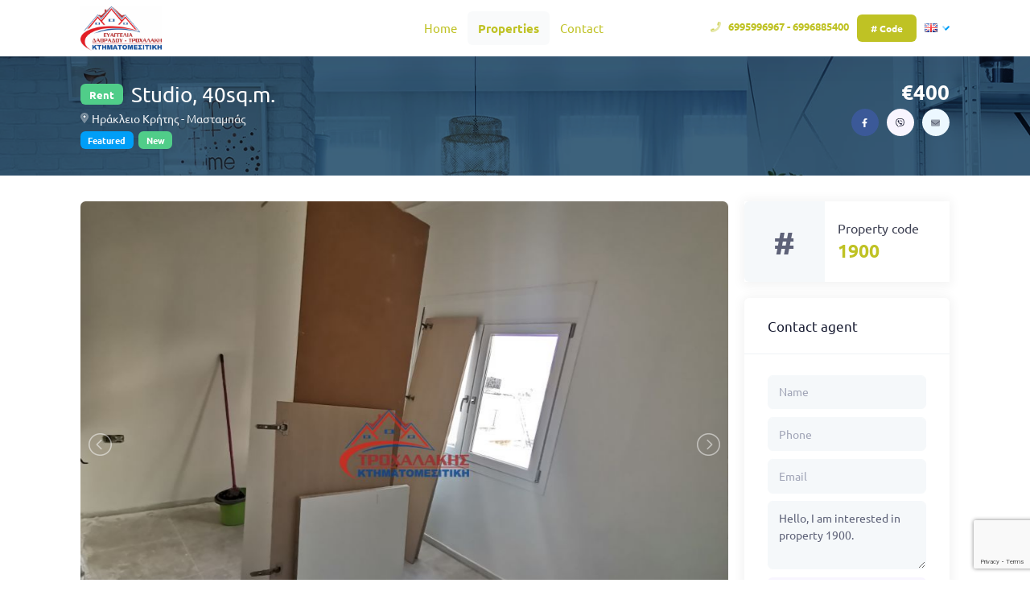

--- FILE ---
content_type: text/html; charset=UTF-8
request_url: https://mesitikotrochalakis.gr/en/property/42018
body_size: 8719
content:
<html lang="en">
    <head>
        <title>ΚΤΗΜΑΤΟΜΕΣΙΤΙΚΗ ΤΡΟΧΑΛΑΚΗ  - ΔΑΒΡΑΔΟΥ - Studio, 40sq.m., €400 - Ηράκλειο Κρήτης - Μασταμπάς</title>
        <meta name="description" content="Ενοικιάζεται ανακαινισμένο, στούντιο/γκαρσονιέρα, 40τ.μ., στην περιοχή &quot;Ηράκλειο Κρήτης - Μασταμπάς&quot;. Πρόκειται για ένα φωτεινό ακίνητο. Βρίσκεται στο...">
        <meta name="viewport" content="width=device-width, initial-scale=1">
        <meta charset="utf-8">
        <meta property="og:locale" content="en">
        <meta property="og:type" content="article">
        <meta property="og:title" content="ΚΤΗΜΑΤΟΜΕΣΙΤΙΚΗ ΤΡΟΧΑΛΑΚΗ  - ΔΑΒΡΑΔΟΥ - Studio, 40sq.m., €400 - Ηράκλειο Κρήτης - Μασταμπάς">
        <meta property="og:url" content="https://mesitikotrochalakis.gr/en/property/42018">
        <meta property="og:site_name" content="ΚΤΗΜΑΤΟΜΕΣΙΤΙΚΗ ΤΡΟΧΑΛΑΚΗ  - ΔΑΒΡΑΔΟΥ">
        <link rel="canonical" href="https://mesitikotrochalakis.gr/en/property/42018">
        <link rel="shortcut icon" href="/metronic8/demo1/assets/media/logos/favicon.ico">
        <link rel="stylesheet" href="/css/app.min.css?id=42513114e292f7f7e0f4">
            <link rel="stylesheet" href="https://mesitikotrochalakis.gr/css/lightslider.min.css">

            <link rel="stylesheet" href="https://unpkg.com/leaflet@1.7.1/dist/leaflet.css"
              integrity="sha512-xodZBNTC5n17Xt2atTPuE1HxjVMSvLVW9ocqUKLsCC5CXdbqCmblAshOMAS6/keqq/sMZMZ19scR4PsZChSR7A=="
              crossorigin=""/>
            <style>
            :root {
                --brand: #bfc224;
                font-family: 'Ubuntu', sans-serif;
            }

            .btn-primary {
                background-color: var(--brand) !important;
            }

            .btn-outline-primary {
                color: var(--brand) !important;
                border-color: var(--brand) !important;
            }

            .btn-outline-primary:hover {
                color: #fff !important;
                background-color: var(--brand) !important;
                border-color: var(--brand) !important;
            }

            .border-primary {
                border-color: var(--brand) !important;
            }

            .page-item.active .page-link {
                color: #fff !important;
                background-color: var(--brand) !important;
            }

            .tns .tns-nav button.tns-nav-active {
                background-color: var(--brand) !important;
            }

            .bg-primary {
                background-color: var(--brand) !important;
            }

            .text-primary {
                color: var(--brand) !important;
            }

            a {
                color: var(--brand) !important;
            }
            .select2-container .select2-selection--multiple {
                display: inline-flex !important;
            }
            .select2-container .select2-selection {
                height: 100% !important;
            }
            .select2-container--bootstrap5 .select2-dropdown .select2-results__option.select2-results__option--group .select2-results__group {
                font-size: 1.1rem !important;
            }
            .select2-container--bootstrap5 .select2-selection--multiple .select2-selection__rendered {
                display: inline-flex !important;
                align-items: center !important;
            }
            .select2-results__options {
                max-height: 300px !important;
                overflow-y: scroll !important;
            }
            .select2-dropdown {
                min-width: 250px !important;
            }
            .select2-results__options--nested {
                overflow-y: visible !important;
                max-height: 5000px !important;
            }
        </style>
    </head>

    <body class="bg-white position-relative pt-md-20" style="">
        <!--begin::Main-->
        <div id="app" class="d-flex flex-column flex-root">
            <!--begin::Header Section-->
            <div class="mb-0" id="home">
                <!--begin::Wrapper-->
                <div class="bgi-no-repeat bgi-size-contain bgi-position-x-center bgi-position-y-bottom landing-dark-bg" style="background-size: cover; background-attachment: fixed; background-image: url(https://abroker-app.s3.eu-central-1.amazonaws.com/43/websites/background/3a6IE9KD2K.webp);background-position: center;background-blend-mode: soft-light;">
                    <!--begin::Header-->
                    <div class="landing-header" data-kt-sticky="true" data-kt-sticky-name="landing-header" data-kt-sticky-offset="{default: '200px', lg: '-1px'}" style="animation-duration: 0.3s;">
                        <!--begin::Container-->
                        <div class="container">
                            <!--begin::Wrapper-->
                            <div class="d-flex align-items-center justify-content-between">
                                <!--begin::Logo-->
                                <div class="d-flex align-items-center flex-equal">
                                    <!--begin::Mobile menu toggle-->
                                    <button class="btn btn-icon btn-active-color-primary me-3 d-flex d-lg-none" id="kt_landing_menu_toggle">
                                        <!--begin::Svg Icon | path: icons/duotune/abstract/abs015.svg-->
                                        <span class="svg-icon svg-icon-2hx">
											<svg xmlns="http://www.w3.org/2000/svg" width="24" height="24" viewBox="0 0 24 24" fill="none">
												<path d="M21 7H3C2.4 7 2 6.6 2 6V4C2 3.4 2.4 3 3 3H21C21.6 3 22 3.4 22 4V6C22 6.6 21.6 7 21 7Z" fill="black"></path>
												<path opacity="0.3" d="M21 14H3C2.4 14 2 13.6 2 13V11C2 10.4 2.4 10 3 10H21C21.6 10 22 10.4 22 11V13C22 13.6 21.6 14 21 14ZM22 20V18C22 17.4 21.6 17 21 17H3C2.4 17 2 17.4 2 18V20C2 20.6 2.4 21 3 21H21C21.6 21 22 20.6 22 20Z" fill="black"></path>
											</svg>
										</span>
                                        <!--end::Svg Icon-->
                                    </button>
                                    <!--end::Mobile menu toggle-->
                                    <!--begin::Logo image-->
                                    <a href="https://mesitikotrochalakis.gr/en">
                                        <img alt="Logo" src="https://abroker-app.s3.eu-central-1.amazonaws.com/43/websites/logo_header/TnUOagduJL.png" class="logo-default h-55px h-lg-55px">
                                        <img alt="Logo" src="https://abroker-app.s3.eu-central-1.amazonaws.com/43/websites/logo_header/TnUOagduJL.png" class="logo-sticky h-55px h-lg-55px">
                                    </a>
                                    <!--end::Logo image-->
                                </div>
                                <!--end::Logo-->
                                <!--begin::Menu wrapper-->
                                <div class="d-lg-block" id="kt_header_nav_wrapper">
                                    <div class="d-lg-block p-5 p-lg-0" data-kt-drawer="true" data-kt-drawer-name="landing-menu" data-kt-drawer-activate="{default: true, lg: false}" data-kt-drawer-overlay="true" data-kt-drawer-width="200px" data-kt-drawer-direction="start" data-kt-drawer-toggle="#kt_landing_menu_toggle" data-kt-swapper="true" data-kt-swapper-mode="prepend" data-kt-swapper-parent="{default: '#kt_body', lg: '#kt_header_nav_wrapper'}" style="">
                                        <!--begin::Menu-->
                                        <div class="menu menu-column flex-nowrap menu-rounded menu-lg-row menu-title-gray-500 menu-state-title-primary nav nav-flush fs-5 fw-bold" id="kt_landing_menu">
                                            <!--begin::Menu item-->
                                            <div class="menu-item">
                                                <!--begin::Menu link-->
                                                <a class="menu-link nav-link py-3 px-4 px-xxl-6 "
                                                   href="https://mesitikotrochalakis.gr/en">
                                                    Home
                                                </a>
                                                <!--end::Menu link-->
                                            </div>
                                            <!--end::Menu item-->
                                            <!--begin::Menu item-->
                                            <div class="menu-item">
                                                <!--begin::Menu link-->
                                                <a class="menu-link nav-link py-3 px-4 px-xxl-6 fw-bolder active"
                                                   href="https://mesitikotrochalakis.gr/en/properties">
                                                    Properties
                                                </a>
                                                <!--end::Menu link-->
                                            </div>
                                            <!--end::Menu item-->
                                            <!--begin::Menu item-->
                                            <div class="menu-item">
                                                <!--begin::Menu link-->
                                                <a class="menu-link nav-link py-3 px-4 px-xxl-6 "
                                                   href="https://mesitikotrochalakis.gr/en/contact">
                                                    Contact
                                                </a>
                                                <!--end::Menu link-->
                                            </div>
                                            <!--end::Menu item-->
                                        </div>
                                        <!--end::Menu-->
                                    </div>

                                </div>
                                <!--end::Menu wrapper-->
                                <!--begin::Toolbar-->
                                <div class="flex-equal text-end ms-1">
                                                                        <a href="tel:6995996967 -  6996885400" class="text-primary fw-bolder me-2">
                                        <i class="fad fa-phone me-2"></i>
                                        6995996967 -  6996885400
                                    </a>
                                    
                                    <button
                                        class="btn btn-sm btn-primary fw-bolder"
                                        data-bs-toggle="modal"
                                        data-bs-target="#codeModal">
                                        # Code
                                    </button>

                                    <!--begin::Trigger-->
                                    <button
                                        type="button" class="btn btn-link ms-2 d-inline-flex align-items-center"
                                        data-kt-menu-trigger="click"
                                        data-kt-menu-placement="bottom-end">
                                        <img class="" src="https://mesitikotrochalakis.gr/images/flags/en.png">
                                        <i class="fad fa-angle-down ms-2"></i>
                                    </button>
                                    <!--end::Trigger-->

                                    <!--begin::Menu-->
                                    <div class="menu menu-sub menu-sub-dropdown menu-column menu-rounded menu-gray-600 menu-state-bg-light-primary fw-bold fs-7 w-200px mt-2 py-4"
                                         data-kt-menu="true">
                                        <!--begin::Menu item-->
                                        <div class="menu-item px-3">
                                            <a href="https://mesitikotrochalakis.gr/el/property/42018" class="menu-link px-3">
                                                <img class="me-2 p-1 rounded bg-light" src="https://mesitikotrochalakis.gr/images/flags/el.png" alt="Ελληνικά">
                                                Ελληνικά
                                            </a>
                                        </div>
                                        <!--end::Menu item-->

                                        <!--begin::Menu item-->
                                        <div class="menu-item px-3">
                                            <a href="https://mesitikotrochalakis.gr/en/property/42018" class="menu-link px-3">
                                                <img class="me-2 p-1 rounded bg-light" src="https://mesitikotrochalakis.gr/images/flags/en.png" alt="English">
                                                English
                                            </a>
                                        </div>
                                        <!--end::Menu item-->

                                        <!--begin::Menu item-->
                                        <div class="menu-item px-3 d-none">
                                            <a href="https://mesitikotrochalakis.gr/de/property/42018" class="menu-link px-3">
                                                <img class="me-2 p-1 rounded bg-light" src="https://mesitikotrochalakis.gr/images/flags/de.png" alt="Deutsch">
                                                Deutsch
                                            </a>
                                        </div>
                                        <!--end::Menu item-->

                                        <!--begin::Menu item-->
                                        <div class="menu-item px-3 d-none">
                                            <a href="https://mesitikotrochalakis.gr/ru/property/42018" class="menu-link px-3">
                                                <img class="me-2 p-1 rounded bg-light" src="https://mesitikotrochalakis.gr/images/flags/ru.png" alt="Pусский">
                                                Pусский
                                            </a>
                                        </div>
                                        <!--end::Menu item-->

                                        <!--begin::Menu item-->
                                        <div class="menu-item px-3 d-none">
                                            <a href="https://mesitikotrochalakis.gr/cn/property/42018" class="menu-link px-3">
                                                <img class="me-2 p-1 rounded bg-light" src="https://mesitikotrochalakis.gr/images/flags/cn.png" alt="中国人">
                                                中国人
                                            </a>
                                        </div>
                                        <!--end::Menu item-->
                                    </div>
                                    <!--end::Menu-->
                                </div>
                                <!--end::Toolbar-->
                            </div>
                            <!--end::Wrapper-->
                        </div>
                        <!--end::Container-->
                    </div>
                    <!--end::Header-->
                                    </div>
                <!--end::Wrapper-->
            </div>
            <!--end::Header Section-->
                                <div class="bgi-no-repeat bgi-size-contain bgi-position-x-center bgi-position-y-bottom landing-dark-bg" style="background-size: cover; background-image: url(https://abroker-app.s3.eu-central-1.amazonaws.com/43/websites/background/3a6IE9KD2K.webp);background-position: center; background-attachment: fixed; background-blend-mode: soft-light;">
        <div class="container my-10">
            <div class="d-flex flex-row w-100 justify-content-between">
                <div class="d-flex flex-column">
                    <div class="d-inline-flex flex-wrap align-items-center">
                        <div class="d-block me-3">
                                                            <span class="badge badge-lg badge-success font-weight-bold">Rent</span>
                                                    </div>

                        <span class="fs-2x text-white">Studio, 40sq.m.</span>
                    </div>
                                            <div class="d-inline-flex align-items-center fs-6 text-gray-200">
                            <i class="fad fa-map-marker-alt me-1"></i>
                            <span>Ηράκλειο Κρήτης - Μασταμπάς</span>
                        </div>
                                        <div class="d-inline-flex mt-2">
                                                    <span class="badge badge-primary me-2">Featured</span>
                                                                                                                            <span class="badge badge-success me-2">New</span>
                                            </div>
                </div>

                <div class="d-flex flex-column align-items-end">
                    <h1 class="fs-2x text-white">€400</h1>

                    <div class="d-inline-flex">
                        <a
                            data-bs-toggle="tooltip"
                            data-bs-placement="top"
                            title="Share on Facebook"
                            href="https://www.facebook.com/sharer/sharer.php?u=https://mesitikotrochalakis.gr/en/property/42018&t=Studio, 40sq.m."
                            onclick="javascript:window.open(https://mesitikotrochalakis.gr/en/property/42018, '', 'menubar=no,toolbar=no,resizable=yes,scrollbars=yes,height=300,width=600');return false;"
                            target="_blank"
                            class="btn btn-sm btn-circle btn-icon btn-facebook me-3">
                            <i class="fab fa-facebook-f text-white fs-8"></i>
                        </a>
                        <a
                            data-bs-toggle="tooltip"
                            data-bs-placement="top"
                            title="Share on Viber"
                            href="viber://forward?text=https://mesitikotrochalakis.gr/en/property/42018"
                            class="btn btn-sm btn-circle btn-icon btn-light-info me-3">
                            <i class="fab fa-viber text-dark fs-8"></i>
                        </a>
                        <a
                            data-bs-toggle="tooltip"
                            data-bs-placement="top"
                            title="Share via email"
                            href="mailto:?subject=Studio, 40sq.m.&body=Hi, I found this property and thought you might like it https://mesitikotrochalakis.gr/en/property/42018"
                            class="btn btn-sm btn-circle btn-light-primary btn-icon">
                            <i class="fad fa-envelope text-dark fs-8"></i>
                        </a>
                    </div>
                </div>
            </div>
        </div>
    </div>

    <div class="container mt-10">
        <div class="row">
            <div class="col-md-9">
                <!-- begin::Slider -->
                <ul id="lightSlider">
                                            <li data-thumb="https://abroker-app.s3.eu-central-1.amazonaws.com/43/properties/42018/thumb/lrFbiTsoSp.jpg" data-sub-html="#caption_0">
                            <img class="w-100" style="border-radius: 0.5rem;" src="https://abroker-app.s3.eu-central-1.amazonaws.com/43/properties/42018/watermark/lrFbiTsoSp.jpg" alt="">
                                                    </li>
                                            <li data-thumb="https://abroker-app.s3.eu-central-1.amazonaws.com/43/properties/42018/thumb/kJBYvEWHnY.jpg" data-sub-html="#caption_1">
                            <img class="w-100" style="border-radius: 0.5rem;" src="https://abroker-app.s3.eu-central-1.amazonaws.com/43/properties/42018/watermark/kJBYvEWHnY.jpg" alt="">
                                                    </li>
                                            <li data-thumb="https://abroker-app.s3.eu-central-1.amazonaws.com/43/properties/42018/thumb/GB8aeFMNhP.jpg" data-sub-html="#caption_2">
                            <img class="w-100" style="border-radius: 0.5rem;" src="https://abroker-app.s3.eu-central-1.amazonaws.com/43/properties/42018/watermark/GB8aeFMNhP.jpg" alt="">
                                                    </li>
                                            <li data-thumb="https://abroker-app.s3.eu-central-1.amazonaws.com/43/properties/42018/thumb/wBqsC7zEnB.jpg" data-sub-html="#caption_3">
                            <img class="w-100" style="border-radius: 0.5rem;" src="https://abroker-app.s3.eu-central-1.amazonaws.com/43/properties/42018/watermark/wBqsC7zEnB.jpg" alt="">
                                                    </li>
                                            <li data-thumb="https://abroker-app.s3.eu-central-1.amazonaws.com/43/properties/42018/thumb/3PEhREOM3M.jpg" data-sub-html="#caption_4">
                            <img class="w-100" style="border-radius: 0.5rem;" src="https://abroker-app.s3.eu-central-1.amazonaws.com/43/properties/42018/watermark/3PEhREOM3M.jpg" alt="">
                                                    </li>
                                            <li data-thumb="https://abroker-app.s3.eu-central-1.amazonaws.com/43/properties/42018/thumb/5wViaNhchc.jpg" data-sub-html="#caption_5">
                            <img class="w-100" style="border-radius: 0.5rem;" src="https://abroker-app.s3.eu-central-1.amazonaws.com/43/properties/42018/watermark/5wViaNhchc.jpg" alt="">
                                                    </li>
                                            <li data-thumb="https://abroker-app.s3.eu-central-1.amazonaws.com/43/properties/42018/thumb/8f8lUopN5C.jpg" data-sub-html="#caption_6">
                            <img class="w-100" style="border-radius: 0.5rem;" src="https://abroker-app.s3.eu-central-1.amazonaws.com/43/properties/42018/watermark/8f8lUopN5C.jpg" alt="">
                                                    </li>
                                    </ul>
                <!-- end::Slider -->

                <div class="separator border-dashed border-1 my-5"></div>

                <div class="fs-1 mb-4">Details</div>

                <div class="row fs-5">
                    <div class="col-md-6 col-lg-6 col-xl-4">
                        <ul class="list-inline-item p-0 mb-0">
                            <li class="d-inline-flex justify-content-between w-100">
                                <p class="text-gray-700 fw-bolder">Code:</p>
                                <p class="text-gray-800"><span>#1900</span></p>
                            </li>
                            <li class="d-inline-flex justify-content-between w-100">
                                <p class="text-gray-700 fw-bolder">Price:</p>
                                <p class="text-gray-800"><span>€400</span></p>
                            </li>
                            <li class="d-inline-flex justify-content-between w-100">
                                <p class="text-gray-700 fw-bolder">Area:</p>
                                <p class="text-gray-800"><span>40sq.m.</span></p>
                            </li>
                                                        <li class="d-inline-flex justify-content-between w-100">
                                <p class="text-gray-700 fw-bolder">Floor:</p>
                                <p class="text-gray-800"><span>N2</span></p>
                            </li>
                            <li class="d-inline-flex justify-content-between w-100">
                                <p class="text-gray-700 fw-bolder">Elevator:</p>
                                <p class="text-gray-800">
                                                                            <span>No</span>
                                                                    </p>
                            </li>
                                                    </ul>
                    </div>
                                        <div class="col-md-6 col-lg-6 col-xl-4">
                        <ul class="list-inline-item p-0 mb-0">
                                                        <li class="d-inline-flex justify-content-between w-100">
                                <p class="text-gray-700 fw-bolder">Bedrooms:</p>
                                <p class="text-gray-800"><span>1</span></p>
                            </li>
                                                                                    <li class="d-inline-flex justify-content-between w-100">
                                <p class="text-gray-700 fw-bolder">Bathrooms:</p>
                                <p class="text-gray-800"><span></span></p>
                            </li>
                            <li class="d-inline-flex justify-content-between w-100">
                                <p class="text-gray-700 fw-bolder">WC:</p>
                                <p class="text-gray-800"><span>1</span></p>
                            </li>
                            <li class="d-inline-flex justify-content-between w-100">
                                <p class="text-gray-700 fw-bolder">Heating type:</p>
                                <p class="text-gray-800"><span>None</span></p>
                            </li>
                            <li class="d-inline-flex justify-content-between w-100">
                                <p class="text-gray-700 fw-bolder">Heating medium:</p>
                                <p class="text-gray-800"><span></span></p>
                            </li>
                        </ul>
                    </div>
                    <div class="col-md-6 col-lg-6 col-xl-4">
                        <ul class="list-inline-item p-0 mb-0">
                            <li class="d-inline-flex justify-content-between w-100">
                                <p class="text-gray-700 fw-bolder">Year Built:</p>
                                <p class="text-gray-800"><span>1990</span></p>
                            </li>
                                                            <li class="d-inline-flex justify-content-between w-100">
                                    <p class="text-gray-700 fw-bolder">Year Renovated:</p>
                                    <p class="text-gray-800"><span>2023</span></p>
                                </li>
                                                        <li class="d-inline-flex justify-content-between w-100">
                                <p class="text-gray-700 fw-bolder">Frames:</p>
                                <p class="text-gray-800"><span>Aluminium</span></p>
                            </li>
                            <li class="d-inline-flex justify-content-between w-100">
                                <p class="text-gray-700 fw-bolder">Furnishings:</p>
                                <p class="text-gray-800"><span>Partial</span></p>
                            </li>
                            <li class="d-inline-flex justify-content-between w-100">
                                <p class="text-gray-700 fw-bolder">Energy class:</p>
                                <p class="text-gray-800"><span>A</span></p>
                            </li>
                        </ul>
                    </div>
                                    </div>

                <div class="separator border-dashed border-1 my-5"></div>

                <div class="fs-1 mb-4">Description</div>

                <p class="fs-5 text-gray-800">
                    Ενοικιάζεται ανακαινισμένο, στούντιο/γκαρσονιέρα, 40τ.μ., στην περιοχή &quot;Ηράκλειο Κρήτης - Μασταμπάς&quot;. Πρόκειται για ένα φωτεινό ακίνητο. Βρίσκεται στον 2ο όροφο της οικοδομής. Το ακίνητο είναι βαμμένο και αποτελεί μια αξιόλογη επιλογή για φοιτητές και εργαζόμενους. Κατασκευάστηκε το 1990, ενώ ανακαινίστηκε το 2023.<br />
<br />
Αποτελείται από 1 υπνοδωμάτιο με ντουλάπα, σαλοκουζίνα εξοπλισμένη με ηλεκτρικές συσκευές και 1 WC.<br />
<br />
Διαθέτει κουφώματα αλουμινίου με διπλά τζάμια. Τα δάπεδα είναι από πλακάκια. Στα θετικά στοιχεία του αξίζει να επισημανθεί η μερική επίπλωση.<br />
<br />
Δε διαθέτει θέρμανση. Επιπρόσθετα υπάρχει κλιματισμός. Η ενεργειακή του κλάση είναι A.<br />
<br />
Τιμή ενοικίασης: 400€/μήνα. Μέσα μηνιαία κοινόχρηστα: 10€. Το ακίνητο είναι άμεσα διαθέσιμο.<br />
<br />
Κωδικός ακινήτου: 1900<br />
<br />
ΚΤΗΜΑΤΟΜΕΣΙΤΙΚΗ ΤΡΟΧΑΛΑΚΗΣ<br />
Λασαιας 1, Ηράκλειο 713 05, Ελλάδα<br />
info@mesitikotrochalakis.gr<br />
Τηλέφωνο: 6996885400 ,  6995996967<br />
Κινητό: 6996885400, 6995996967
                </p>

                <div class="separator border-dashed border-1 my-5"></div>

                <div class="fs-1 mb-4">Location</div>

                <div class="row fs-5">
                    <div class="col-md-6 col-lg-6 col-xl-6">
                        <ul class="list-inline-item p-0 mb-0">
                            <li class="d-inline-flex justify-content-between w-100">
                                <p class="text-gray-700 fw-bolder me-2">Location:</p>
                                <p class="text-gray-800"><span>Ηράκλειο Κρήτης - Μασταμπάς</span></p>
                            </li>
                        </ul>
                    </div>
                                            <div class="col-md-6 col-lg-6 col-xl-6">
                            <ul class="list-inline-item p-0 mb-0">
                                <li class="d-inline-flex justify-content-between w-100">
                                    <p class="text-gray-700 fw-bolder me-2">Address:</p>
                                    <p class="text-gray-800"><span>Μ. Μερκούρη 42, Ηράκλειο 713 05, Ελλάδα</span></p>
                                </li>
                            </ul>
                        </div>
                                        <div class="col-lg-12">
                        <div style="border-radius: 1rem;" class="h-450px mb-10" id="map"></div>
                    </div>
                    <div class="col-lg-12">
                        <div class="alert bg-light-warning border border-2 border-dashed border-warning d-flex flex-column align-items-center flex-sm-row p-5 mb-10">
                            <!--begin::Icon-->
                            <span class="svg-icon svg-icon-2hx svg-icon-warning me-5 mb-5 mb-sm-0"><i class="fad fa-exclamation-circle"></i></span>
                            <!--end::Icon-->

                            <!--begin::Wrapper-->
                            <div class="d-flex flex-column pe-0 pe-sm-10">
                                <!--begin::Content-->
                                <span class="fs-5">Η εμφανιζόμενη θέση δεν αντιστοιχεί στην πραγματική διεύθυνση του ακινήτου. Επικοινωνήστε μαζί μας για περισσότερες πληροφορίες.</span>
                                <!--end::Content-->
                            </div>
                            <!--end::Wrapper-->
                        </div>
                    </div>
                </div>
            </div>

            <div class="col-md-3">
                <div class="d-inline-flex w-100 mb-6 shadow-sm">
                    <div class="symbol symbol-100px">
                        <div class="symbol-label fs-3x fw-bolder text-gray-700 rounded-end-0">#</div>
                    </div>
                    <div class="d-flex flex-column justify-content-center h-100px w-100 p-5 rounded-end">
                        <span class="fw-bold fs-4 text-gray-800">Property code</span>
                        <!--end::Title-->
                        <!--begin::Content-->
                        <span class="fs-1 fw-bolder text-primary">1900</span>
                    </div>
                </div>

                <div
                    data-kt-sticky="true"
                    data-kt-sticky-name="docs-sticky-summary"
                    data-kt-sticky-offset="{default: false, xl: '200px'}"
                    data-kt-sticky-width="{lg: '250px', xl: '300px'}"
                    data-kt-sticky-left="auto"
                    data-kt-sticky-top="100px"
                    data-kt-sticky-animation="false"
                    data-kt-sticky-reverse="true"
                    data-kt-sticky-zindex="95"
                    class="card shadow-sm">
                    <div class="card-header">
                        <h4 class="card-title">
                            Contact agent
                        </h4>
                    </div>
                    <div class="card-body">
                                                                            <form method="post" action="https://mesitikotrochalakis.gr/message/42018?locale=en">
                                <input type="hidden" name="_token" value="xqbANeJsUAqjdJmUxTf7LHyrrlIFH7iLwPOsU1Tm">                                <div class="form-group mb-3">
                                    <input name="name" type="text" class="form-control form-control-solid" placeholder="Name" required>
                                </div>
                                <div class="form-group mb-3">
                                    <input name="phone" type="text" class="form-control form-control-solid" placeholder="Phone" required>
                                </div>
                                <div class="form-group mb-3">
                                    <input name="email" type="email" class="form-control form-control-solid" placeholder="Email" required>
                                </div>
                                <div class="form-group mb-3">
                                    <textarea name="message" class="form-control form-control-solid" rows="3" required>Hello, I am interested in property 1900.</textarea>
                                </div>
                                <script src="https://cdn.polyfill.io/v2/polyfill.min.js"></script>
<div id="_g-recaptcha"></div>
<div class="g-recaptcha" data-sitekey="6LcoAZMcAAAAACEKBjwi8CPJEDFtFMLa6Caus2Q0" data-size="invisible" data-callback="_submitForm" data-badge="bottomright"></div><script src="https://www.google.com/recaptcha/api.js?hl=en" async defer></script>
<script>var _submitForm,_captchaForm,_captchaSubmit,_execute=true,_captchaBadge;</script><script>window.addEventListener('load', _loadCaptcha);
function _loadCaptcha(){_captchaForm=document.querySelector("#_g-recaptcha").closest("form");_captchaSubmit=_captchaForm.querySelector('[type=submit]');_submitForm=function(){if(typeof _submitEvent==="function"){_submitEvent();grecaptcha.reset();}else{_captchaForm.submit();}};_captchaForm.addEventListener('submit',function(e){e.preventDefault();if(typeof _beforeSubmit==='function'){_execute=_beforeSubmit(e);}if(_execute){grecaptcha.execute();}});}</script>
                                <button type="submit" class="btn btn-sm btn-light-info w-100">Submit</button>
                            </form>
                                            </div>
                </div>

                            </div>
        </div>
    </div>
                        <!--begin::Footer Section-->
            <div class="mb-0">
                <!--begin::Curve top-->
                <div class="landing-curve landing-dark-color">
                    <svg viewBox="15 -1 1470 48" fill="none" xmlns="http://www.w3.org/2000/svg">
                        <path d="M1 48C4.93573 47.6644 8.85984 47.3311 12.7725 47H1489.16C1493.1 47.3311 1497.04 47.6644 1501 48V47H1489.16C914.668 -1.34764 587.282 -1.61174 12.7725 47H1V48Z" fill="currentColor"></path>
                    </svg>
                </div>
                <!--end::Curve top-->
                <!--begin::Wrapper-->
                <div class="landing-dark-bg pt-20">
                    <!--begin::Container-->
                    <div class="container">
                        <!--begin::Row-->
                        <div class="row py-10 py-lg-20">
                            <!--begin::Col-->
                            <div class="col-lg-6 pe-lg-16 mb-10 mb-lg-0">
                                <!--begin::Block-->
                                <div class="rounded landing-dark-border p-9 mb-10">
                                    <!--begin::Title-->
                                    <h2 class="text-white">About us</h2>
                                    <!--end::Title-->
                                    <!--begin::Text-->
                                    <div class="fw-normal fs-4 text-gray-500">
                                        ΚΤΗΜΑΤΟΜΕΣΙΤΙΚΗ ΤΡΟΧΑΛΑΚΗ - ΔΑΒΡΑΔΟΥ  ΗΡΑΚΛΕΙΟ ΚΡΗΤΗΣ
                                    </div>
                                    <!--end::Text-->
                                </div>
                                <!--end::Block-->
                            </div>
                            <!--end::Col-->
                            <!--begin::Col-->
                            <div class="col-lg-6 ps-lg-16">
                                <!--begin::Navs-->
                                <div class="d-flex justify-content-center">
                                    <!--begin::Links-->
                                    <div class="d-flex fw-bold flex-column me-20">
                                        <!--begin::Subtitle-->
                                        <h4 class="fw-bolder text-gray-400 mb-6">Contact</h4>
                                        <!--end::Subtitle-->
                                                                            <!--begin::Link-->
                                            <a href="#" class="d-inline-flex align-items-center text-white opacity-50 text-hover-primary fs-5 mb-6">
                                                <div class="d-inline-flex justify-content-center me-1" style="width: 2rem;"><i class="fad fa-map"></i></div>
                                                <span>Κλυμένου, Ηράκλειο 715 00, Ελλάδα</span>
                                            </a>
                                            <!--end::Link-->
                                                                                                                <!--begin::Link-->
                                            <a href="tel:6995996967 -  6996885400" class="d-inline-flex align-items-center text-white opacity-50 text-hover-primary fs-5 mb-6">
                                                <div class="d-inline-flex justify-content-center me-1" style="width: 2rem;"><i class="fad fa-phone"></i></div>
                                                <span>6995996967 -  6996885400</span>
                                            </a>
                                            <!--end::Link-->
                                                                                                                <!--begin::Link-->
                                            <a href="tel:6996885400" class="d-inline-flex align-items-center text-white opacity-50 text-hover-primary fs-5 mb-6">
                                                <div class="d-inline-flex justify-content-center me-1" style="width: 2rem;"><i class="fad fa-mobile"></i></div>
                                                <span>6996885400</span>
                                            </a>
                                            <!--end::Link-->
                                                                                                                <!--begin::Link-->
                                            <a href="mailto:info@mesitikotrochalakis.gr" class="d-inline-flex align-items-center text-white opacity-50 text-hover-primary fs-5 mb-6">
                                                <div class="d-inline-flex justify-content-center me-1" style="width: 2rem;"><i class="fad fa-envelope"></i></div>
                                                <span>info@mesitikotrochalakis.gr</span>
                                            </a>
                                            <!--end::Link-->
                                                                            </div>
                                    <!--end::Links-->
                                    <!--begin::Links-->
                                    <div class="d-flex fw-bold flex-column ms-lg-20">
                                        <!--begin::Subtitle-->
                                        <h4 class="fw-bolder text-gray-400 mb-6">Links</h4>
                                        <!--end::Subtitle-->
                                        <!--begin::Link-->
                                        <a href="https://mesitikotrochalakis.gr/en" class="text-white opacity-75 text-hover-primary fs-5 mb-6">
                                            Home
                                        </a>
                                        <!--end::Link-->
                                        <!--begin::Link-->
                                        <a href="https://mesitikotrochalakis.gr/en/properties" class="text-white opacity-75 text-hover-primary fs-5 mb-6">
                                            Properties
                                        </a>
                                        <!--end::Link-->
                                        <!--begin::Link-->
                                        <a href="https://mesitikotrochalakis.gr/en/contact" class="text-white opacity-75 text-hover-primary fs-5 mb-6">
                                            Contact
                                        </a>
                                        <!--end::Link-->
                                    </div>
                                    <!--end::Links-->
                                </div>
                                <!--end::Navs-->
                            </div>
                            <!--end::Col-->
                        </div>
                        <!--end::Row-->
                    </div>
                    <!--end::Container-->
                    <!--begin::Separator-->
                    <div class="landing-dark-separator"></div>
                    <!--end::Separator-->
                    <!--begin::Container-->
                    <div class="container">
                        <!--begin::Wrapper-->
                        <div class="d-flex flex-column flex-md-row flex-stack py-7 py-lg-10">
                            <!--begin::Copyright-->
                            <div class="d-flex align-items-center order-2 order-md-1">
                                <!--begin::Logo-->
                                <p class="tmx-5 fs-6 fw-bold text-gray-600 pt-1">Copyright © 2026, built with <i class="fad fa-heart text-danger"></i> by
                                    <a class="text-white" href="https://abroker.gr">aBroker</a>.</p>
                                <!--end::Logo image-->
                            </div>
                            <!--end::Copyright-->
                            <!--begin::Menu-->
                            <ul class="menu menu-gray-600 menu-hover-primary fw-bold fs-6 fs-md-5 order-1 mb-5 mb-md-0">
                                                                                                                            </ul>
                            <!--end::Menu-->
                        </div>
                        <!--end::Wrapper-->
                    </div>
                    <!--end::Container-->
                </div>
                <!--end::Wrapper-->
            </div>
            <!--end::Footer Section-->
            <!--begin::Scrolltop-->
            <div id="kt_scrolltop" class="scrolltop" data-kt-scrolltop="true">
                <!--begin::Svg Icon | path: icons/duotune/arrows/arr066.svg-->
                <span class="svg-icon">
					<svg xmlns="http://www.w3.org/2000/svg" width="24" height="24" viewBox="0 0 24 24" fill="none">
						<rect opacity="0.5" x="13" y="6" width="13" height="2" rx="1" transform="rotate(90 13 6)" fill="black"></rect>
						<path d="M12.5657 8.56569L16.75 12.75C17.1642 13.1642 17.8358 13.1642 18.25 12.75C18.6642 12.3358 18.6642 11.6642 18.25 11.25L12.7071 5.70711C12.3166 5.31658 11.6834 5.31658 11.2929 5.70711L5.75 11.25C5.33579 11.6642 5.33579 12.3358 5.75 12.75C6.16421 13.1642 6.83579 13.1642 7.25 12.75L11.4343 8.56569C11.7467 8.25327 12.2533 8.25327 12.5657 8.56569Z" fill="black"></path>
					</svg>
				</span>
                <!--end::Svg Icon-->
            </div>
            <!--end::Scrolltop-->
        </div>

        <!-- Modal -->
        <div class="modal fade" id="codeModal" tabindex="-1" aria-labelledby="codeModalLabel" aria-hidden="true">
            <div class="modal-dialog">
                <div class="modal-content">
                    <div class="modal-header">
                        <h5 class="modal-title" id="exampleModalLabel">Search</h5>
                        <button type="button" class="btn-close" data-bs-dismiss="modal" aria-label="Close"></button>
                    </div>
                    <form action="https://mesitikotrochalakis.gr/en/properties">
                        <div class="modal-body">
                            <div class="form-group">
                                <label for="code" class="form-label">
                                    Code
                                </label>

                                <input name="code" type="text" class="form-control form-control-solid">
                            </div>
                        </div>
                        <div class="modal-footer">
                            <button type="button" class="btn btn-sm btn-secondary" data-bs-dismiss="modal">Cancel</button>
                            <button type="submit" class="btn btn-sm btn-primary">Find</button>
                        </div>
                    </form>
                </div>
            </div>
        </div>
        <!--begin::Javascript-->
        <!--begin::Global Javascript Bundle(used by all pages)-->
        <script src="https://mesitikotrochalakis.gr/js/plugins.bundle.js"></script>
        <script src="https://mesitikotrochalakis.gr/js/scripts.bundle.js"></script>
        <!--end::Global Javascript Bundle-->
        <!--begin::Page Custom Javascript(used by this page)-->
        <script src="https://mesitikotrochalakis.gr/js/landing.js"></script>
        <!--end::Page Custom Javascript-->
            <script>
        $('#lightSlider').lightSlider({
            gallery: true,
            item: 1,
            loop: true,
            pager: true,
            slideMargin: 0,
            thumbItem: 9,
            autoWidth: false,
            adaptiveHeight: true,
            enableTouch: true,
            enableDrag: true,
        });
    </script>

            <script src="https://unpkg.com/leaflet@1.7.1/dist/leaflet.js"
                integrity="sha512-XQoYMqMTK8LvdxXYG3nZ448hOEQiglfqkJs1NOQV44cWnUrBc8PkAOcXy20w0vlaXaVUearIOBhiXZ5V3ynxwA=="
                crossorigin=""></script>


                    <script>
                var map = L.map('map').setView([35.33030340000000, 25.12763800000000], 13);

                L.tileLayer('https://{s}.basemaps.cartocdn.com/rastertiles/voyager_labels_under/{z}/{x}/{y}{r}.png', {
                    attribution: '&copy; <a href="https://www.abroker.gr" target="_blank">aBroker - Real Estate Manager</a>'
                }).addTo(map);

                L.marker([35.33030340000000, 25.12763800000000]).addTo(map);
            </script>
                    <!--end::Javascript-->
        <script>
            var Global = {
                placeholders: {
                    location: "Location",
                    category: "Category",
                    selected: "selected",
                }
            }
        </script>
        <script src="https://kit.fontawesome.com/f296ccca48.js" crossorigin="anonymous"></script>
    </body>
</html>


--- FILE ---
content_type: text/html; charset=utf-8
request_url: https://www.google.com/recaptcha/api2/anchor?ar=1&k=6LcoAZMcAAAAACEKBjwi8CPJEDFtFMLa6Caus2Q0&co=aHR0cHM6Ly9tZXNpdGlrb3Ryb2NoYWxha2lzLmdyOjQ0Mw..&hl=en&v=7gg7H51Q-naNfhmCP3_R47ho&size=invisible&badge=bottomright&anchor-ms=20000&execute-ms=30000&cb=cngk52yr25k8
body_size: 48846
content:
<!DOCTYPE HTML><html dir="ltr" lang="en"><head><meta http-equiv="Content-Type" content="text/html; charset=UTF-8">
<meta http-equiv="X-UA-Compatible" content="IE=edge">
<title>reCAPTCHA</title>
<style type="text/css">
/* cyrillic-ext */
@font-face {
  font-family: 'Roboto';
  font-style: normal;
  font-weight: 400;
  font-stretch: 100%;
  src: url(//fonts.gstatic.com/s/roboto/v48/KFO7CnqEu92Fr1ME7kSn66aGLdTylUAMa3GUBHMdazTgWw.woff2) format('woff2');
  unicode-range: U+0460-052F, U+1C80-1C8A, U+20B4, U+2DE0-2DFF, U+A640-A69F, U+FE2E-FE2F;
}
/* cyrillic */
@font-face {
  font-family: 'Roboto';
  font-style: normal;
  font-weight: 400;
  font-stretch: 100%;
  src: url(//fonts.gstatic.com/s/roboto/v48/KFO7CnqEu92Fr1ME7kSn66aGLdTylUAMa3iUBHMdazTgWw.woff2) format('woff2');
  unicode-range: U+0301, U+0400-045F, U+0490-0491, U+04B0-04B1, U+2116;
}
/* greek-ext */
@font-face {
  font-family: 'Roboto';
  font-style: normal;
  font-weight: 400;
  font-stretch: 100%;
  src: url(//fonts.gstatic.com/s/roboto/v48/KFO7CnqEu92Fr1ME7kSn66aGLdTylUAMa3CUBHMdazTgWw.woff2) format('woff2');
  unicode-range: U+1F00-1FFF;
}
/* greek */
@font-face {
  font-family: 'Roboto';
  font-style: normal;
  font-weight: 400;
  font-stretch: 100%;
  src: url(//fonts.gstatic.com/s/roboto/v48/KFO7CnqEu92Fr1ME7kSn66aGLdTylUAMa3-UBHMdazTgWw.woff2) format('woff2');
  unicode-range: U+0370-0377, U+037A-037F, U+0384-038A, U+038C, U+038E-03A1, U+03A3-03FF;
}
/* math */
@font-face {
  font-family: 'Roboto';
  font-style: normal;
  font-weight: 400;
  font-stretch: 100%;
  src: url(//fonts.gstatic.com/s/roboto/v48/KFO7CnqEu92Fr1ME7kSn66aGLdTylUAMawCUBHMdazTgWw.woff2) format('woff2');
  unicode-range: U+0302-0303, U+0305, U+0307-0308, U+0310, U+0312, U+0315, U+031A, U+0326-0327, U+032C, U+032F-0330, U+0332-0333, U+0338, U+033A, U+0346, U+034D, U+0391-03A1, U+03A3-03A9, U+03B1-03C9, U+03D1, U+03D5-03D6, U+03F0-03F1, U+03F4-03F5, U+2016-2017, U+2034-2038, U+203C, U+2040, U+2043, U+2047, U+2050, U+2057, U+205F, U+2070-2071, U+2074-208E, U+2090-209C, U+20D0-20DC, U+20E1, U+20E5-20EF, U+2100-2112, U+2114-2115, U+2117-2121, U+2123-214F, U+2190, U+2192, U+2194-21AE, U+21B0-21E5, U+21F1-21F2, U+21F4-2211, U+2213-2214, U+2216-22FF, U+2308-230B, U+2310, U+2319, U+231C-2321, U+2336-237A, U+237C, U+2395, U+239B-23B7, U+23D0, U+23DC-23E1, U+2474-2475, U+25AF, U+25B3, U+25B7, U+25BD, U+25C1, U+25CA, U+25CC, U+25FB, U+266D-266F, U+27C0-27FF, U+2900-2AFF, U+2B0E-2B11, U+2B30-2B4C, U+2BFE, U+3030, U+FF5B, U+FF5D, U+1D400-1D7FF, U+1EE00-1EEFF;
}
/* symbols */
@font-face {
  font-family: 'Roboto';
  font-style: normal;
  font-weight: 400;
  font-stretch: 100%;
  src: url(//fonts.gstatic.com/s/roboto/v48/KFO7CnqEu92Fr1ME7kSn66aGLdTylUAMaxKUBHMdazTgWw.woff2) format('woff2');
  unicode-range: U+0001-000C, U+000E-001F, U+007F-009F, U+20DD-20E0, U+20E2-20E4, U+2150-218F, U+2190, U+2192, U+2194-2199, U+21AF, U+21E6-21F0, U+21F3, U+2218-2219, U+2299, U+22C4-22C6, U+2300-243F, U+2440-244A, U+2460-24FF, U+25A0-27BF, U+2800-28FF, U+2921-2922, U+2981, U+29BF, U+29EB, U+2B00-2BFF, U+4DC0-4DFF, U+FFF9-FFFB, U+10140-1018E, U+10190-1019C, U+101A0, U+101D0-101FD, U+102E0-102FB, U+10E60-10E7E, U+1D2C0-1D2D3, U+1D2E0-1D37F, U+1F000-1F0FF, U+1F100-1F1AD, U+1F1E6-1F1FF, U+1F30D-1F30F, U+1F315, U+1F31C, U+1F31E, U+1F320-1F32C, U+1F336, U+1F378, U+1F37D, U+1F382, U+1F393-1F39F, U+1F3A7-1F3A8, U+1F3AC-1F3AF, U+1F3C2, U+1F3C4-1F3C6, U+1F3CA-1F3CE, U+1F3D4-1F3E0, U+1F3ED, U+1F3F1-1F3F3, U+1F3F5-1F3F7, U+1F408, U+1F415, U+1F41F, U+1F426, U+1F43F, U+1F441-1F442, U+1F444, U+1F446-1F449, U+1F44C-1F44E, U+1F453, U+1F46A, U+1F47D, U+1F4A3, U+1F4B0, U+1F4B3, U+1F4B9, U+1F4BB, U+1F4BF, U+1F4C8-1F4CB, U+1F4D6, U+1F4DA, U+1F4DF, U+1F4E3-1F4E6, U+1F4EA-1F4ED, U+1F4F7, U+1F4F9-1F4FB, U+1F4FD-1F4FE, U+1F503, U+1F507-1F50B, U+1F50D, U+1F512-1F513, U+1F53E-1F54A, U+1F54F-1F5FA, U+1F610, U+1F650-1F67F, U+1F687, U+1F68D, U+1F691, U+1F694, U+1F698, U+1F6AD, U+1F6B2, U+1F6B9-1F6BA, U+1F6BC, U+1F6C6-1F6CF, U+1F6D3-1F6D7, U+1F6E0-1F6EA, U+1F6F0-1F6F3, U+1F6F7-1F6FC, U+1F700-1F7FF, U+1F800-1F80B, U+1F810-1F847, U+1F850-1F859, U+1F860-1F887, U+1F890-1F8AD, U+1F8B0-1F8BB, U+1F8C0-1F8C1, U+1F900-1F90B, U+1F93B, U+1F946, U+1F984, U+1F996, U+1F9E9, U+1FA00-1FA6F, U+1FA70-1FA7C, U+1FA80-1FA89, U+1FA8F-1FAC6, U+1FACE-1FADC, U+1FADF-1FAE9, U+1FAF0-1FAF8, U+1FB00-1FBFF;
}
/* vietnamese */
@font-face {
  font-family: 'Roboto';
  font-style: normal;
  font-weight: 400;
  font-stretch: 100%;
  src: url(//fonts.gstatic.com/s/roboto/v48/KFO7CnqEu92Fr1ME7kSn66aGLdTylUAMa3OUBHMdazTgWw.woff2) format('woff2');
  unicode-range: U+0102-0103, U+0110-0111, U+0128-0129, U+0168-0169, U+01A0-01A1, U+01AF-01B0, U+0300-0301, U+0303-0304, U+0308-0309, U+0323, U+0329, U+1EA0-1EF9, U+20AB;
}
/* latin-ext */
@font-face {
  font-family: 'Roboto';
  font-style: normal;
  font-weight: 400;
  font-stretch: 100%;
  src: url(//fonts.gstatic.com/s/roboto/v48/KFO7CnqEu92Fr1ME7kSn66aGLdTylUAMa3KUBHMdazTgWw.woff2) format('woff2');
  unicode-range: U+0100-02BA, U+02BD-02C5, U+02C7-02CC, U+02CE-02D7, U+02DD-02FF, U+0304, U+0308, U+0329, U+1D00-1DBF, U+1E00-1E9F, U+1EF2-1EFF, U+2020, U+20A0-20AB, U+20AD-20C0, U+2113, U+2C60-2C7F, U+A720-A7FF;
}
/* latin */
@font-face {
  font-family: 'Roboto';
  font-style: normal;
  font-weight: 400;
  font-stretch: 100%;
  src: url(//fonts.gstatic.com/s/roboto/v48/KFO7CnqEu92Fr1ME7kSn66aGLdTylUAMa3yUBHMdazQ.woff2) format('woff2');
  unicode-range: U+0000-00FF, U+0131, U+0152-0153, U+02BB-02BC, U+02C6, U+02DA, U+02DC, U+0304, U+0308, U+0329, U+2000-206F, U+20AC, U+2122, U+2191, U+2193, U+2212, U+2215, U+FEFF, U+FFFD;
}
/* cyrillic-ext */
@font-face {
  font-family: 'Roboto';
  font-style: normal;
  font-weight: 500;
  font-stretch: 100%;
  src: url(//fonts.gstatic.com/s/roboto/v48/KFO7CnqEu92Fr1ME7kSn66aGLdTylUAMa3GUBHMdazTgWw.woff2) format('woff2');
  unicode-range: U+0460-052F, U+1C80-1C8A, U+20B4, U+2DE0-2DFF, U+A640-A69F, U+FE2E-FE2F;
}
/* cyrillic */
@font-face {
  font-family: 'Roboto';
  font-style: normal;
  font-weight: 500;
  font-stretch: 100%;
  src: url(//fonts.gstatic.com/s/roboto/v48/KFO7CnqEu92Fr1ME7kSn66aGLdTylUAMa3iUBHMdazTgWw.woff2) format('woff2');
  unicode-range: U+0301, U+0400-045F, U+0490-0491, U+04B0-04B1, U+2116;
}
/* greek-ext */
@font-face {
  font-family: 'Roboto';
  font-style: normal;
  font-weight: 500;
  font-stretch: 100%;
  src: url(//fonts.gstatic.com/s/roboto/v48/KFO7CnqEu92Fr1ME7kSn66aGLdTylUAMa3CUBHMdazTgWw.woff2) format('woff2');
  unicode-range: U+1F00-1FFF;
}
/* greek */
@font-face {
  font-family: 'Roboto';
  font-style: normal;
  font-weight: 500;
  font-stretch: 100%;
  src: url(//fonts.gstatic.com/s/roboto/v48/KFO7CnqEu92Fr1ME7kSn66aGLdTylUAMa3-UBHMdazTgWw.woff2) format('woff2');
  unicode-range: U+0370-0377, U+037A-037F, U+0384-038A, U+038C, U+038E-03A1, U+03A3-03FF;
}
/* math */
@font-face {
  font-family: 'Roboto';
  font-style: normal;
  font-weight: 500;
  font-stretch: 100%;
  src: url(//fonts.gstatic.com/s/roboto/v48/KFO7CnqEu92Fr1ME7kSn66aGLdTylUAMawCUBHMdazTgWw.woff2) format('woff2');
  unicode-range: U+0302-0303, U+0305, U+0307-0308, U+0310, U+0312, U+0315, U+031A, U+0326-0327, U+032C, U+032F-0330, U+0332-0333, U+0338, U+033A, U+0346, U+034D, U+0391-03A1, U+03A3-03A9, U+03B1-03C9, U+03D1, U+03D5-03D6, U+03F0-03F1, U+03F4-03F5, U+2016-2017, U+2034-2038, U+203C, U+2040, U+2043, U+2047, U+2050, U+2057, U+205F, U+2070-2071, U+2074-208E, U+2090-209C, U+20D0-20DC, U+20E1, U+20E5-20EF, U+2100-2112, U+2114-2115, U+2117-2121, U+2123-214F, U+2190, U+2192, U+2194-21AE, U+21B0-21E5, U+21F1-21F2, U+21F4-2211, U+2213-2214, U+2216-22FF, U+2308-230B, U+2310, U+2319, U+231C-2321, U+2336-237A, U+237C, U+2395, U+239B-23B7, U+23D0, U+23DC-23E1, U+2474-2475, U+25AF, U+25B3, U+25B7, U+25BD, U+25C1, U+25CA, U+25CC, U+25FB, U+266D-266F, U+27C0-27FF, U+2900-2AFF, U+2B0E-2B11, U+2B30-2B4C, U+2BFE, U+3030, U+FF5B, U+FF5D, U+1D400-1D7FF, U+1EE00-1EEFF;
}
/* symbols */
@font-face {
  font-family: 'Roboto';
  font-style: normal;
  font-weight: 500;
  font-stretch: 100%;
  src: url(//fonts.gstatic.com/s/roboto/v48/KFO7CnqEu92Fr1ME7kSn66aGLdTylUAMaxKUBHMdazTgWw.woff2) format('woff2');
  unicode-range: U+0001-000C, U+000E-001F, U+007F-009F, U+20DD-20E0, U+20E2-20E4, U+2150-218F, U+2190, U+2192, U+2194-2199, U+21AF, U+21E6-21F0, U+21F3, U+2218-2219, U+2299, U+22C4-22C6, U+2300-243F, U+2440-244A, U+2460-24FF, U+25A0-27BF, U+2800-28FF, U+2921-2922, U+2981, U+29BF, U+29EB, U+2B00-2BFF, U+4DC0-4DFF, U+FFF9-FFFB, U+10140-1018E, U+10190-1019C, U+101A0, U+101D0-101FD, U+102E0-102FB, U+10E60-10E7E, U+1D2C0-1D2D3, U+1D2E0-1D37F, U+1F000-1F0FF, U+1F100-1F1AD, U+1F1E6-1F1FF, U+1F30D-1F30F, U+1F315, U+1F31C, U+1F31E, U+1F320-1F32C, U+1F336, U+1F378, U+1F37D, U+1F382, U+1F393-1F39F, U+1F3A7-1F3A8, U+1F3AC-1F3AF, U+1F3C2, U+1F3C4-1F3C6, U+1F3CA-1F3CE, U+1F3D4-1F3E0, U+1F3ED, U+1F3F1-1F3F3, U+1F3F5-1F3F7, U+1F408, U+1F415, U+1F41F, U+1F426, U+1F43F, U+1F441-1F442, U+1F444, U+1F446-1F449, U+1F44C-1F44E, U+1F453, U+1F46A, U+1F47D, U+1F4A3, U+1F4B0, U+1F4B3, U+1F4B9, U+1F4BB, U+1F4BF, U+1F4C8-1F4CB, U+1F4D6, U+1F4DA, U+1F4DF, U+1F4E3-1F4E6, U+1F4EA-1F4ED, U+1F4F7, U+1F4F9-1F4FB, U+1F4FD-1F4FE, U+1F503, U+1F507-1F50B, U+1F50D, U+1F512-1F513, U+1F53E-1F54A, U+1F54F-1F5FA, U+1F610, U+1F650-1F67F, U+1F687, U+1F68D, U+1F691, U+1F694, U+1F698, U+1F6AD, U+1F6B2, U+1F6B9-1F6BA, U+1F6BC, U+1F6C6-1F6CF, U+1F6D3-1F6D7, U+1F6E0-1F6EA, U+1F6F0-1F6F3, U+1F6F7-1F6FC, U+1F700-1F7FF, U+1F800-1F80B, U+1F810-1F847, U+1F850-1F859, U+1F860-1F887, U+1F890-1F8AD, U+1F8B0-1F8BB, U+1F8C0-1F8C1, U+1F900-1F90B, U+1F93B, U+1F946, U+1F984, U+1F996, U+1F9E9, U+1FA00-1FA6F, U+1FA70-1FA7C, U+1FA80-1FA89, U+1FA8F-1FAC6, U+1FACE-1FADC, U+1FADF-1FAE9, U+1FAF0-1FAF8, U+1FB00-1FBFF;
}
/* vietnamese */
@font-face {
  font-family: 'Roboto';
  font-style: normal;
  font-weight: 500;
  font-stretch: 100%;
  src: url(//fonts.gstatic.com/s/roboto/v48/KFO7CnqEu92Fr1ME7kSn66aGLdTylUAMa3OUBHMdazTgWw.woff2) format('woff2');
  unicode-range: U+0102-0103, U+0110-0111, U+0128-0129, U+0168-0169, U+01A0-01A1, U+01AF-01B0, U+0300-0301, U+0303-0304, U+0308-0309, U+0323, U+0329, U+1EA0-1EF9, U+20AB;
}
/* latin-ext */
@font-face {
  font-family: 'Roboto';
  font-style: normal;
  font-weight: 500;
  font-stretch: 100%;
  src: url(//fonts.gstatic.com/s/roboto/v48/KFO7CnqEu92Fr1ME7kSn66aGLdTylUAMa3KUBHMdazTgWw.woff2) format('woff2');
  unicode-range: U+0100-02BA, U+02BD-02C5, U+02C7-02CC, U+02CE-02D7, U+02DD-02FF, U+0304, U+0308, U+0329, U+1D00-1DBF, U+1E00-1E9F, U+1EF2-1EFF, U+2020, U+20A0-20AB, U+20AD-20C0, U+2113, U+2C60-2C7F, U+A720-A7FF;
}
/* latin */
@font-face {
  font-family: 'Roboto';
  font-style: normal;
  font-weight: 500;
  font-stretch: 100%;
  src: url(//fonts.gstatic.com/s/roboto/v48/KFO7CnqEu92Fr1ME7kSn66aGLdTylUAMa3yUBHMdazQ.woff2) format('woff2');
  unicode-range: U+0000-00FF, U+0131, U+0152-0153, U+02BB-02BC, U+02C6, U+02DA, U+02DC, U+0304, U+0308, U+0329, U+2000-206F, U+20AC, U+2122, U+2191, U+2193, U+2212, U+2215, U+FEFF, U+FFFD;
}
/* cyrillic-ext */
@font-face {
  font-family: 'Roboto';
  font-style: normal;
  font-weight: 900;
  font-stretch: 100%;
  src: url(//fonts.gstatic.com/s/roboto/v48/KFO7CnqEu92Fr1ME7kSn66aGLdTylUAMa3GUBHMdazTgWw.woff2) format('woff2');
  unicode-range: U+0460-052F, U+1C80-1C8A, U+20B4, U+2DE0-2DFF, U+A640-A69F, U+FE2E-FE2F;
}
/* cyrillic */
@font-face {
  font-family: 'Roboto';
  font-style: normal;
  font-weight: 900;
  font-stretch: 100%;
  src: url(//fonts.gstatic.com/s/roboto/v48/KFO7CnqEu92Fr1ME7kSn66aGLdTylUAMa3iUBHMdazTgWw.woff2) format('woff2');
  unicode-range: U+0301, U+0400-045F, U+0490-0491, U+04B0-04B1, U+2116;
}
/* greek-ext */
@font-face {
  font-family: 'Roboto';
  font-style: normal;
  font-weight: 900;
  font-stretch: 100%;
  src: url(//fonts.gstatic.com/s/roboto/v48/KFO7CnqEu92Fr1ME7kSn66aGLdTylUAMa3CUBHMdazTgWw.woff2) format('woff2');
  unicode-range: U+1F00-1FFF;
}
/* greek */
@font-face {
  font-family: 'Roboto';
  font-style: normal;
  font-weight: 900;
  font-stretch: 100%;
  src: url(//fonts.gstatic.com/s/roboto/v48/KFO7CnqEu92Fr1ME7kSn66aGLdTylUAMa3-UBHMdazTgWw.woff2) format('woff2');
  unicode-range: U+0370-0377, U+037A-037F, U+0384-038A, U+038C, U+038E-03A1, U+03A3-03FF;
}
/* math */
@font-face {
  font-family: 'Roboto';
  font-style: normal;
  font-weight: 900;
  font-stretch: 100%;
  src: url(//fonts.gstatic.com/s/roboto/v48/KFO7CnqEu92Fr1ME7kSn66aGLdTylUAMawCUBHMdazTgWw.woff2) format('woff2');
  unicode-range: U+0302-0303, U+0305, U+0307-0308, U+0310, U+0312, U+0315, U+031A, U+0326-0327, U+032C, U+032F-0330, U+0332-0333, U+0338, U+033A, U+0346, U+034D, U+0391-03A1, U+03A3-03A9, U+03B1-03C9, U+03D1, U+03D5-03D6, U+03F0-03F1, U+03F4-03F5, U+2016-2017, U+2034-2038, U+203C, U+2040, U+2043, U+2047, U+2050, U+2057, U+205F, U+2070-2071, U+2074-208E, U+2090-209C, U+20D0-20DC, U+20E1, U+20E5-20EF, U+2100-2112, U+2114-2115, U+2117-2121, U+2123-214F, U+2190, U+2192, U+2194-21AE, U+21B0-21E5, U+21F1-21F2, U+21F4-2211, U+2213-2214, U+2216-22FF, U+2308-230B, U+2310, U+2319, U+231C-2321, U+2336-237A, U+237C, U+2395, U+239B-23B7, U+23D0, U+23DC-23E1, U+2474-2475, U+25AF, U+25B3, U+25B7, U+25BD, U+25C1, U+25CA, U+25CC, U+25FB, U+266D-266F, U+27C0-27FF, U+2900-2AFF, U+2B0E-2B11, U+2B30-2B4C, U+2BFE, U+3030, U+FF5B, U+FF5D, U+1D400-1D7FF, U+1EE00-1EEFF;
}
/* symbols */
@font-face {
  font-family: 'Roboto';
  font-style: normal;
  font-weight: 900;
  font-stretch: 100%;
  src: url(//fonts.gstatic.com/s/roboto/v48/KFO7CnqEu92Fr1ME7kSn66aGLdTylUAMaxKUBHMdazTgWw.woff2) format('woff2');
  unicode-range: U+0001-000C, U+000E-001F, U+007F-009F, U+20DD-20E0, U+20E2-20E4, U+2150-218F, U+2190, U+2192, U+2194-2199, U+21AF, U+21E6-21F0, U+21F3, U+2218-2219, U+2299, U+22C4-22C6, U+2300-243F, U+2440-244A, U+2460-24FF, U+25A0-27BF, U+2800-28FF, U+2921-2922, U+2981, U+29BF, U+29EB, U+2B00-2BFF, U+4DC0-4DFF, U+FFF9-FFFB, U+10140-1018E, U+10190-1019C, U+101A0, U+101D0-101FD, U+102E0-102FB, U+10E60-10E7E, U+1D2C0-1D2D3, U+1D2E0-1D37F, U+1F000-1F0FF, U+1F100-1F1AD, U+1F1E6-1F1FF, U+1F30D-1F30F, U+1F315, U+1F31C, U+1F31E, U+1F320-1F32C, U+1F336, U+1F378, U+1F37D, U+1F382, U+1F393-1F39F, U+1F3A7-1F3A8, U+1F3AC-1F3AF, U+1F3C2, U+1F3C4-1F3C6, U+1F3CA-1F3CE, U+1F3D4-1F3E0, U+1F3ED, U+1F3F1-1F3F3, U+1F3F5-1F3F7, U+1F408, U+1F415, U+1F41F, U+1F426, U+1F43F, U+1F441-1F442, U+1F444, U+1F446-1F449, U+1F44C-1F44E, U+1F453, U+1F46A, U+1F47D, U+1F4A3, U+1F4B0, U+1F4B3, U+1F4B9, U+1F4BB, U+1F4BF, U+1F4C8-1F4CB, U+1F4D6, U+1F4DA, U+1F4DF, U+1F4E3-1F4E6, U+1F4EA-1F4ED, U+1F4F7, U+1F4F9-1F4FB, U+1F4FD-1F4FE, U+1F503, U+1F507-1F50B, U+1F50D, U+1F512-1F513, U+1F53E-1F54A, U+1F54F-1F5FA, U+1F610, U+1F650-1F67F, U+1F687, U+1F68D, U+1F691, U+1F694, U+1F698, U+1F6AD, U+1F6B2, U+1F6B9-1F6BA, U+1F6BC, U+1F6C6-1F6CF, U+1F6D3-1F6D7, U+1F6E0-1F6EA, U+1F6F0-1F6F3, U+1F6F7-1F6FC, U+1F700-1F7FF, U+1F800-1F80B, U+1F810-1F847, U+1F850-1F859, U+1F860-1F887, U+1F890-1F8AD, U+1F8B0-1F8BB, U+1F8C0-1F8C1, U+1F900-1F90B, U+1F93B, U+1F946, U+1F984, U+1F996, U+1F9E9, U+1FA00-1FA6F, U+1FA70-1FA7C, U+1FA80-1FA89, U+1FA8F-1FAC6, U+1FACE-1FADC, U+1FADF-1FAE9, U+1FAF0-1FAF8, U+1FB00-1FBFF;
}
/* vietnamese */
@font-face {
  font-family: 'Roboto';
  font-style: normal;
  font-weight: 900;
  font-stretch: 100%;
  src: url(//fonts.gstatic.com/s/roboto/v48/KFO7CnqEu92Fr1ME7kSn66aGLdTylUAMa3OUBHMdazTgWw.woff2) format('woff2');
  unicode-range: U+0102-0103, U+0110-0111, U+0128-0129, U+0168-0169, U+01A0-01A1, U+01AF-01B0, U+0300-0301, U+0303-0304, U+0308-0309, U+0323, U+0329, U+1EA0-1EF9, U+20AB;
}
/* latin-ext */
@font-face {
  font-family: 'Roboto';
  font-style: normal;
  font-weight: 900;
  font-stretch: 100%;
  src: url(//fonts.gstatic.com/s/roboto/v48/KFO7CnqEu92Fr1ME7kSn66aGLdTylUAMa3KUBHMdazTgWw.woff2) format('woff2');
  unicode-range: U+0100-02BA, U+02BD-02C5, U+02C7-02CC, U+02CE-02D7, U+02DD-02FF, U+0304, U+0308, U+0329, U+1D00-1DBF, U+1E00-1E9F, U+1EF2-1EFF, U+2020, U+20A0-20AB, U+20AD-20C0, U+2113, U+2C60-2C7F, U+A720-A7FF;
}
/* latin */
@font-face {
  font-family: 'Roboto';
  font-style: normal;
  font-weight: 900;
  font-stretch: 100%;
  src: url(//fonts.gstatic.com/s/roboto/v48/KFO7CnqEu92Fr1ME7kSn66aGLdTylUAMa3yUBHMdazQ.woff2) format('woff2');
  unicode-range: U+0000-00FF, U+0131, U+0152-0153, U+02BB-02BC, U+02C6, U+02DA, U+02DC, U+0304, U+0308, U+0329, U+2000-206F, U+20AC, U+2122, U+2191, U+2193, U+2212, U+2215, U+FEFF, U+FFFD;
}

</style>
<link rel="stylesheet" type="text/css" href="https://www.gstatic.com/recaptcha/releases/7gg7H51Q-naNfhmCP3_R47ho/styles__ltr.css">
<script nonce="FdplObjG7eXnwIrxXxaG0w" type="text/javascript">window['__recaptcha_api'] = 'https://www.google.com/recaptcha/api2/';</script>
<script type="text/javascript" src="https://www.gstatic.com/recaptcha/releases/7gg7H51Q-naNfhmCP3_R47ho/recaptcha__en.js" nonce="FdplObjG7eXnwIrxXxaG0w">
      
    </script></head>
<body><div id="rc-anchor-alert" class="rc-anchor-alert"></div>
<input type="hidden" id="recaptcha-token" value="[base64]">
<script type="text/javascript" nonce="FdplObjG7eXnwIrxXxaG0w">
      recaptcha.anchor.Main.init("[\x22ainput\x22,[\x22bgdata\x22,\x22\x22,\[base64]/[base64]/[base64]/KE4oMTI0LHYsdi5HKSxMWihsLHYpKTpOKDEyNCx2LGwpLFYpLHYpLFQpKSxGKDE3MSx2KX0scjc9ZnVuY3Rpb24obCl7cmV0dXJuIGx9LEM9ZnVuY3Rpb24obCxWLHYpe04odixsLFYpLFZbYWtdPTI3OTZ9LG49ZnVuY3Rpb24obCxWKXtWLlg9KChWLlg/[base64]/[base64]/[base64]/[base64]/[base64]/[base64]/[base64]/[base64]/[base64]/[base64]/[base64]\\u003d\x22,\[base64]\\u003d\\u003d\x22,\[base64]/[base64]/DjMOCUcO3w6TDuwnChcOzwpciCsO+PirCgsOWGnhwGMOsw7rCiTvDk8OEFHAywofDqmXCpcOIwqzDnMO1YQbDsMKXwqDCrH/CqkIMw5rDocK3wqoFw4MKwrzCh8KzwqbDvWjDoMKNwonDmkhlwrhtw781w4nDl8K7XsKRw60APMOcYcK0TB/[base64]/DoMOzcnxWw61xQsOYDMOkTQc6w6M1FsOCw4bCvsKcaR/CssO7FHwHw480UxxeQsKuwp3CuFRzEcO4w6jCvMKjwo/DpgXCt8Olw4HDhMObfcOywpXDv8O9KsKOworDv8Ojw5AkR8Oxwrwcw77CkDx/wrAcw4siwp4hSDfCsyNbw5MQcMOPTMOrY8KFw5RODcKMb8KRw5rCg8O6b8Kdw6XCuzopfgHCuGnDiyjCjsKFwpFpwoM2wpEeA8KpwqJAw6JTHXbCscOgwrPCnsOwwofDm8O4wqvDmWTCsMK7w5Vcw5I0w67DmGnCvSnCgB4xMsOTw6JSw4PDqz7DomrCtRMGdmnDuH/DhyEhw4ICdm7Ck8OZw53DmsOFwrVVEsOuE8OiC8OMXsKtwo83w7NqS8Ojw7IzwrfDhi05CMO7cMOeAsKlFhXChcKJNFvCpsKxwqjCsnLCnF8WQMOgw4nCkwkncj9vwr3Cr8O8wqgew6ckwqzCpjw+w7nDnMO1wrU/IlvDo8KCAHVUPXDDlcKvwpBPw61qE8KibU3CqncSU8KOw63Dl2xVHF8xw7nCiSUmwr0awrDCqV7DhHdOEcK7eVvCr8KAwrEUTgTDhg/DvxMQw6DDi8KiQcO/[base64]/[base64]/wqJoNEvCtgV/wpBww7vCh8OUbMOpw6XDlsKqEh1Mw4ViMMO+AgjDk2dtIRfClcO4CRjDkcOiw6XDhmgGwpzCjMOPwqAew7bCm8OVwoXDqMK+K8K4Vk9EDsOCwrcNY1DCosOkwrHCn13Do8OIw6DCkMKMbmx/[base64]/Dh8KAw5DCiMOHw4wJBsOLwpnCo8KAKMOKwooQwr7Dq8KlwqvCpsKvPTs1wpJ/[base64]/DssKgwrUowqjCqHrDlsKOwpRSw4hWAzDCig12wpXCiMK0CsKww4BWw5VNWMKnYHwEw5fCnSbDk8KJw4E1YmA0ZGfCmGHDsAIawq7ChTPDk8OReXXCrMK8clzCr8KuDnZJw47CvMO7wq7DvcO2DnADbMKhw7VNcHVDwrg/[base64]/Cmk3Cg8KnBsKqwowiPUR6dcK+fcKdbSNJR3xfYcO9FMO7ScKNw5pcVlt+wpjCsMOresO+JMOIwp/Cm8KWw4LDjGnDknEBdMOYQcKvJcOcLcOYG8Kmw7ILwqZbwr/[base64]/wrksw5TDnxYWcX9Xw5NLwo3CtXB6wqzDp8OXFxQ0OcKeJ03CtirCp8KFfMOLKRfDsTDCpMOKWMKJwr0Uwo/CjsK4d1fCn8OfQGtZwqJyRhDDrwvDgSrDjgLDrVdTwrYVw55Vw4hBw68zw5vDmMObTcKhC8K5wonCn8OXwqdwe8OCKQzCjMOew7XCt8KIwp0vO2/DnEvCtcOmLBICw4/[base64]/[base64]/wpZnw6kSwppMUl7DvcOOBnLCkMKNH1NAw7bDgzEHYBPChsOXwrg1wpEsVShtbsOGwpTDhnvDuMOuQ8KhfMK4KcOXbCnCosOEwrHDmRYvw7HDscKIw4fDrG0Cw63DlsKDw6Rmw7RJw5vDrFkiLWzCh8OrZcKJw4ljw7vCnT3DqEBDw6Ngw6/CgAXDrhJzNMOgGFDDi8KpABbDiBkyOsObwoDDj8K/[base64]/wpbCmDJgLcKJKAZgwp7DtMOtw7TDjmldfsORE8OXw5lEDcOebXJMw5N/bMORw70Mw68Hw43DtR0Rw5/CgsKgwpTCh8KxLkl2VMOnHU3CrTDDilsdwqHDpsKpw7XDvS7DgMOmLDnDtcOewqPCksO3MzvCsE/DhGAhwp3ClMKmLMKSBMKnw5JRwovDosOQwqEJw6bCtsKOw7/CuRbDu09yasOSwodUBHrCj8K3w6vCtsOow73Ch2zDssOvwoPCrFTCuMKyw6TDo8Kew7Z+ClsXK8OYw6ErwpN4JcORCy0TZMKoAFjCg8KxK8KJw5fCnyXCoBR5WW1AwqXDjDcOW1bCmsKhMSDCj8OAw5d0M2jCpDvCjsOOw5Uaw7rDqMOUfA/DmsOew7oKVsKMwrPDisK6NQMAZ3TDni4rwpFQKsKZJ8Otw70TwoQGw6TCvcOHFMK/w55QwozDl8O1woI5w6PCt37DusODLWxqw6vCiXEwJMKfUcOMwqTCjMOew6fDqkfCg8Kfd0wXw6jDmWfChE3DumzDtcKLwpUBw5fCncKtwoFueSpnAMOkZmUiwqDCjAVXRRpDRsOGHcOWwq/[base64]/DssKJVWbDicOfwrxYCT0+w6B7Hmd0K8OUwotMw5nCuMOmw78pWDXDhT4wwoZMwoktw4slwr0cw5HCisKrw4UuRcKdNh3DgsK0wrhDwofDn1HDo8Ojw7o9LmlMw6jDgMK1w4ZNETBUw5XCuXjCocOQScKFw7nCtgNWwog9w58dwr/Dr8KRw7tHb2nDizDDjh7CmMKPdMKTwogXw6/Dh8OrIhnCjWfCnGHCuQDCusO4dsOkesKjWwzDpMKvw6HCl8OTdsKEw4PDo8O6f8OCQcKYfMOCwphVUMOzQcOUw4TCgMOGwqMawogYwpIKwoNCw5DCjsKpwovCksOPYX4oZRMRZUQww50Nw57DtMOtw4bCoX/CrsOxSTkgw417B2Eew6hYZWPDvg/CjyAXwpJnwqg8wplww4Mawq7DiQ9BccOowrHDoiFnw7bDl2rDjMKbR8KRw73Dt8K4wqbDvsOEw5/[base64]/Ctg/[base64]/Dqw9zE3gNcTRiQEF2w4Q5IBbDmhbDl8KXw6vClkQmdEDDjSA4PF/CkMO+w4wBdMOVUUMUwrJqVVJjw4/DiMO9wr/Crj0pwqpMcAVHwpp2w4nCqzxwwqEUIMKnwpzDp8O8w6RpwqpQDMOhw7XDoMKlBMOXwrjDkUfDjiXCh8OMwrHDhhQyMhZvwqzDiAHDicKMUATDsTgQw4vDvwPDvzQ0w45EwofDvcO+wp9lwqnCrg/DmcOxwogULCJqwpktLsKRw5TCoUvDgFHCsTDCusO9w6VVwq3DgsKfwp/[base64]/CgsOWQhLCvcOmbjTDhUYXwoo4wqrDtsKZw4d/L8OZwpE3agTCr8Ofw7hfABHCnCZzw6jDjsO7w4/Ch2jDn2fDg8OEwrIewrZ4UiJowrfCuE3CosOqwqBmwpfDpMKqYMOgw6h8woB5w6fDkzXChcKWE2bDk8KNw4TDk8OGAsKKwqMww6klRUsjbih3AlDDsnZ8wq4Rw6jDlsKWwpvDrsOmccOlwrMPScKzXMK8wp/CjWoMP0DConjDhU3Dk8Kjw4zDvcOmwpl2w4sOfhzDsQ/[base64]/[base64]/Dj8K4KG/CsMKcw6dGcMKdLS9vYgHDsGlrwrldD0TCn07Ct8K1w5Mhwpgdw7dJLcKAwod/HsO6wrYOdWU7w5zDiMK6LMOnSWQiwq1kGsKewqAiYg1Ew4DCm8O6w5h1EjvCosOKQMOHwpTCmsKOwqbCiATCt8KeNh3Dq07CpEPCniReNcOywoDChRrDonE/f1HDgwI9wpTDusODLAUxw7d2w4xqwoLDkcKKw5VDw6RxwrbDssO8fsOrV8KWYsK6woDCrcK6wp4KWsOyfX9Tw5zDusK6WAZbC3U4bGw7wqfDl3VxQx5fXT/DlyDCjlDCs3sWw7HDqBs+wpXChAPCmcKdw58iKicFMMKeI3/DlcK6wqIZRCLDuSoQw57Cl8KQW8OSExLDtTcWw7ckwoAFFsODPsOFw67CmcOIwpshAARDNHjDqRrCpQfCscOgwp8NS8K6wqDDk1AzIVnCoU7CgsK6w73Dvz4/w4PCnsOWHMOxKQEEwrvCjG8jwr9oUsOiw5XCrH/[base64]/CmcK8w4BaXh4FQsKaw4EhGcONwoc/w51dw4xlA8KmB0PCqcOfOcODWcO9OhrCtMOMwpjCoMOdQFBYw5/[base64]/DjTJnQCZKwr3Cv0HDonUXwo/DoQI6wrEOwqIQJsOPw55rJ0vDo8OHw4FuGxwVEMO0w6HDmlwIKGDCjU3CisOuw74owqPDvTvDgcOVd8OkwrHCuMOBw7kDwpl/[base64]/CmsOnDMO4w7PCmTUiwpPCqcOPKhzDiQ9gw4VHQcKGfcO8BRBPLcKcw6XDl8ODFjljXzA+wrTCui3CvX/Ds8O0TiYnBsKVRcOGwpZZAsOrw6nCtATDpg/CrhbCulpAwrdBQHhew43ChMKzShzDgcOIw4LCvHZvwrUZw4rDoi3CmsKTF8KxwpXDgMOFw7TCinzCm8OHwrRwBX7DtMKawoHDuCtXw4hNCkDDtA19N8OFw5DDo3Vkw4hMPV/DhcKrX0heSycfw7nCg8KyQkjDsHJfwqN4wqbCtsOhcsKccsOHw4p8w5Bkb8KRwo/CtcKAaQLCl1LDrkEVwqnCmiZ5LcK6GCZ+FXRiwr3CpsK1fmJ9SjHClcO2wr15wo/DncOoRcKPG8Kiw7DDnF10E0DCsHs2w7Fsw7nCi8ObBRZdwo/CtXFDw57Cs8OILcOjU8KFegouw6nCiT7DjlLCoFMtQMK4w4QPSTwZwoUWRhTCoRc2WsOXwqTCvh9uw5TCkTnCnsOPwo/Dhy3CocKUP8KMw63CgQbDpMOvwrjDjmnChCdjwrA+wrgaOArCpsOxw7jDscObfMOZOA3CocOOQRwaw5ocYjHDiw/Cs3w/N8K9TnTDrHTCvcKrwo/CssODeXQfw6/[base64]/ChsKnZMOTwqAmw797wo9zw6DCjcK9wpZ9w63CiMKsw5Jqw43CqMOFwqMNAMOVE8OPUsOlMGJdJRjCgsOtFsK2w6PDlsKsw43CjFIywoHCnzwWcnnCjnPCnnrDocOBfDbCt8KRRjExwqTCicO3wpwycMOOwqRzw4ICw7lrSxhnMMK1wq58w5/[base64]/FMKZAAfCpMKFVsOsY2FUQQ3DvFB0wprDiXZzCMOSw55Pw7pnw5wvwoBqXRs/WMO1F8O/w6xDwoxFw5jDk8OnKMKvwoFiKjYIFcKxwp1hVVEwSEM/wp7DgcKOCcKIC8KaCRjCpX/CosOMKcOTLHV/w6zCqsORS8O4w4UoM8KGJVfCtcOFw4XCumnCoBNEw6HCjMOWw4cVY2tEGMK8BErCuTHCmgYfwrbDq8OLw5bDvCDDl3dCKjVLWcKDwpsgBcONw4lEwoQXFcKPwpTDrsOfw5Uxw4XCgzUSVBnDusK/w4ljWcO8wqbDksOJwq/DhUsuw5FtXAN4cVIBwp1Hwo9iw7xgFMKTS8O4w47Dq2p9B8OwwpjDnsO9fAJ1w73Ckg3DiXHCrkLCnMK7RFVwO8OwYsOVw6p5wqHCiUrCgsOJw6TCssOuwo4WdWUZQsOJXX7CiMO9DXt6w7c9w7LDicORwqHDpMORwrHDqWpIw7/Dp8KVwqpwwofCni5awrXDgcKrw64Lw4ggS8KZQMO4wqvDrh18bS8kw4zDosK8w4TCgVPCvgrCpAzCvSbCjhbCmAofw6MDRmDCqMKGw57Ck8Kzwpt7GTzCkMKfw5rDvElXP8OWw43CuWFFwr10WWQGwpoCDHjDhnEdw5cKBH5Wwq/CvQsYwphEP8KxWF7DiX3CgMOfw53DqcKaMcKRwogmwqPCn8KawrBeCcOCwqTCrsK7MMKcQjXDu8OmAA/DmWd9F8KzwoPCl8OgZMKNZ8K6wr/[base64]/DimvDiMKZw7kNasK7dVnCpsKWDhAZYjgywoJUwpUebW/DhcOKQ0nDksKufl1iwrFIDsOow4rCrCfCmXnCvAfDlMOBwqDCjcOnTMKedSfDkydNw4lrV8Onw68Tw44WFMOoBgfDv8K3T8KHw7fDtMO8AHEmD8OiwrPDqjQvwqvCjW/DmsO5eMOMSRbDhDHCpn/CgMORdV7DhlFowpcmBBlnC8OHwrhsLcK+wqLCm23ClS7DtcKjw5HCpS1dw6/CvF5DB8KCw6/Ct23DngF1w6vDjFQtwpjDgsKxY8OJRMKTw63CtWh3SyLDh1J/wrI0eVzCkU0WwqHDlMO4Qj8ywoBlwrN2wrpKw68zK8OLBMOIwqwmwqQPQXDDs30hAMOLwoHCmAt/w5wfwprDlMOEI8KkPMO0AB5Swr8/w4rCrcO0Z8KDf24oIMO0GmbCvFXDs0nDkMKCVsOsw50DNsO2w6vCj0lDwoXCoMO+NcKowqrCmlbDqFJTw70vwphmw6A4wo0OwqJVF8KEFcOew6fDm8K/[base64]/[base64]/LMK2HcKRwrzDrsOiHGjDq2/DkDUAw67DlMOwVkvCnzYsSWXCgCgOw48KEcOlGB/DjRvDmsK6S3k7PVDCjBoswpQYPnc0woh/wq80fmvDksO1wqzCpHEjd8KRO8KQYMOUf3k4FsKrAcKuwr8Tw4PCrQ4UOBfDrgw5N8KFEH1mfS8nAjY0BBXCsnDDiGzDjCQswpAxw4REaMKrFkkbOsKTw67Co8KXw7/CtGV6w5oiX8O1V8KYU1/ComVCwrZ+NGvDkCTClsOzw7DCqA1qQx7DkThlXMO/[base64]/CphduwqnDowDDhMKIXSt5V0HCpMK/XMOEwq03VMK5wrHCmRHCqcKnDcOhOjjDkC81worCnAvDijgIQcKrwrTDrwfCoMOrK8KmeG0+ccKww6JtKnzChijCiV5wHMOiPsOmwpvDhh3DtcOnYGXDsA7CrHgjZcKjwqnCnArCqRbCl0jDs3zDl2zCmz1zJx3CrsK/D8OVwpLCn8OGY2QawqTDtsOCwqg9cjgTLsKuwrJiecOBwqkxw6vClsK0Qn4dwqfCqwQ/w5vChGxPwoJUwp1daS7CjsOPw7rDtsKNfXTDuUDCncKDZsOXwoxPBmfDtXDCvhQNAcKmw7JSYsOWPQzCjgHDkiNSwql/Iz/Dm8KMwo86wr7DrlzDpX1XHVt8cMODSzBAw45bKsOEw6d4woQTeAYwwoYgw53DgcOaEcOLw6/CngHDjUsuYnrDo8KICAVBwpHClQHCi8OLwrghURfDqMOJN3/[base64]/DksOpc8OaQTnDgMOFw7zDsxQJwpQCaS4tw4JFAcK+DMOow6REGQdWwqNOFgDCg3FxX8OWUh5sXcK/[base64]/DmcKlX8KnwqZqwrd7wrg+w7dNwpEqw6LDp1nCjjonI8ONH10JOsOVK8O5UhbCtW1SHkdTZgIlBcOtw456w7xZwpfDosOgfMK9IsO8w6zCv8OrSlLDpsKhw63DqyoEwoh4wr3Dq8KYMMKiLMOpNwV4wqozU8OBKywSwpzCpkHDr3I/w61TEz3DlsOFIGpgXRvDtsOgwqIPKcKgw5DCgMOvw6LDjDA5VkXCuMKjwqbCm3wgwpDDvMOLwrAtwrjDnMKbw6XCtsKUYxgIwpDCoETDkFY0wobCrcK5wohsJMKnw5YPOsK+woNfbMKvwrrDtsKJcsOXRsK3w6/CtVXDp8Krw7QrQsOsNMKrZ8Onw7fCrcOVNsOtcirDkToiw6YBw5nDpMO1F8ONMsOGEMO2P3AuWyDCqiLCrcOGWxZIwrQnw7vDuhAgNTbDrQJqZsOtF8OXw6/[base64]/CuU/Dr0TDuD7CtQbDt8K7am0Lw6/DtAQAw7nCrMOHFjPDg8OiXsKKwqY5bMKzw6xaFh7DmHDDj1nDq0pBwpFsw7g9RMO1w6cVwrBuLR19w7DCqTTDpwU/w75+YTnCgsKzMi8GwrU3VcOJEsOdwo3DrcKxWEJlwoMywqM6VMOmw4w9A8Kgw4VQScK+wqlFT8OkwqkJIcKEJ8O3BcKDFcO/e8OKFSvCnMKcw7tSw6/CpS7Dl3jCmMKnw5IOe3lyJR3DhMOiwrjDujrClsK3QsKWNTsiZ8OZwpZ4P8KkwqAWXcKowr4eVsO3DMOYw7AVPcKnD8OJwr3Cp3Ivw7MocT7DoULClcKEw6/DumkYIinDvsOhwpgow4rCkcO3w4vDq2LCkTAwG3R/HcKdwoFfZsKcw7/[base64]/Cj8OBYFjCnMOaw4XCo1rCrsONw4PDkztKwp/[base64]/[base64]/DjMOowqPDpsOTw5nCt0txQcK5wpI4IBNWwr/DtA7CvsKFw73CpsK4eMOswrnDr8OhwonCiV18w5wpLMOiwpNbw7Fww4TDqMKiMU/CrQnCrSZOw4crHcO3wr3DmsKSRcO1w43CsMKWw55PMBvCk8KZwrPCicKOennDqQB1wrbDnXASw5nCkCzCsAJ+I1wmaMKNJXt1B0fCvD/CmcOAwoLCs8OLI2/CnRXCsD88CjTCrcOSw61Cw6dmwrdRwox0aATCqCnDl8OUScOUesKDZxo0w4TCmVULwofCjH/CvMOfZcK9ZCHCoMO5wrDDjMKuw60UwovCrsOCwrzCulRNwq4yFVvDlMKbw6TDrMKFeSsmPT0+wpc/JMKvw5ZfPcO9wqrDs8Obw7jCnMOww7kSw4bCpcONw4pNw6hHwobCoFM/[base64]/CpcOfD8OgeDvDlcOPImtwOUcGcsOJPCAWw5JkA8Ozw77CkV5PIXbCuyrCqg4FWcKEw7pKRUxNXyPCoMKfw4k9EMKEeMO8QzpEw5tYwqrDhR3CrsKCw5bDisKYw5XDpRcfwrbCl3UfwqvDlMKEf8Kgw5HCu8KSXk3Cs8KPTcOzDMKiw5FjCcOXdE3CtMK3Vg/Dp8Ozw7LDg8O6JsO7w6XDkVnChMOcCMKjwqI2JiDDmMOVKcOiwrQnwpdMw4MMP8KJfG5wwqxUw6VYEcK7w6XDhGkeZ8OJRCx3wp7DrsOewp8Ew5o7w6wfwpvDh8KGf8OUPMO9wpZ2wofClkLCrsKCMlhYE8O4O8K6DWJMXz7CoMKAQ8O/w703EsODwpVew4cPwrlnPsOWwobCtsOPw7UGZ8K6P8OXcxjCm8KDwr3Dt8KywoTCj0NoB8K7wrTClnI0w4LDusOJDsOgw73CucO5e3NFw7DCqScpwojCl8K+PlVJX8K5am7Do8KOwrXDlRFpLMK/J0PDlMKOWwYgW8OYZ25Nw67CgmIPw4MxMXDDm8K/wonDvMOBw5bDgMOjfMOkw4TCkcKcQMO3w5rDtcKMwpnDv19SG8OLwpHDs8Olw6s/HRBdaMO3w6HCigN9w4RCw7nDumlpwq3Dk07Cs8KJw57Dl8OrwrLCmcKZfcOnL8KDB8Ofwrx1wq1rw7Bew7TCkMO1w6UFV8KPWUPCkybCiBvDjsKRwrfCtHTCosKBSC18VA/CphfDrsKqHsKeY23CuMKiJ3wlUMO+Rl7DrsKZIcOfw41jYH8Hw4HDk8OywqbDoB9twp/DisKEaMKPD8OPAz/CvDYzbBXDgWXCi1/DmihJw65qMcOFw6laC8KTcsK3BcO4wrVLPm7DssKaw4pNNcOcwoFhwoDCvxdWw7zDozlOU1ZxNC/ChcKTw6p7woHDiMOdw69+w5vDnBAtw5otEsKjZsO2RsKDwpLCt8KcITLCsGobwrQwwqIpwrgfw75tLcOlw63ChmdwOsOpWj/[base64]/wpTCosOQOh/CtMOCwqN/[base64]/Cu8KZDkUfw54Gw5PCksOUwr8VUMKTd8KcwplFw557BcKjw6HCv8Kpw61HVsKoShzCiWzDvcOHUQ/[base64]/DomnCosOqbQ/CoD/Ds0Y7EMOYwoPCrsO1w6hTw4g/w5otX8ODdsK2EcKkw4sERMKCwr4zbAfCvcKTRsKIwqXCscOpHsKqPA3Cgl5yw4ROSx3ClSwxBsKnwqfDh0XDsypaDcOZR0DCuCjClsKuScOSwq3DhHkxHMORBcKnwqRQwprDuXfDvCY4w7LDvcK9UMOkP8Ofw71Mw7tnZMO1GC4+w7E5UB/DgsKEw6BWBcODwovDnFlaCcOqwqnDm8OKw4PDhnQ6fcKNL8KswqwgM2ARw4RZwpDDiMKzwq46WyXCpSXDssKcwolTwpBbwoHCihtOCcOdPBE8w6PDiQnCvsO9w55kwoDCisOUcml/[base64]/DuDxfTMKpFBtUw4/DqR7ChcOGJsOwX8O4wozChMKOecO0wr7DhsOMwpwRSWoSwp/CvsOtw6wOTsO7bsKlwrVmZsOxwp1aw7vCpcOAYMOWw5zDgsKWIEfDvC/[base64]/CvTRsw4dOM8KAalQvfcOGwosTwoHCkzx5ZMKhWhJvw4vDtsO/wrTDtcK2wp/[base64]/w71gScOFQSBkwonCjMOeCjV0DsKswpLCpSteSBLCssOWGsKQX2AkY0TDt8KqCRlITGkRLMOmVk7DjMO5d8KuM8OZwrbCgcODdjfCjU9sw7rCl8OWwp7CtsOwfCPDpljDj8OkwpxBQgXCrMOew5zCmMK/IMKHw5gHOnnCvVthARbCg8OgFBvDhnbDjwF9wp1iBz/Ctg52w5LDpFVxw7fCoMO4wofCkgTDm8OSw4FIworCicOww6INwpFEwr7DqUvCkcOPOGMteMKyECU/EsO0wqXCssOVwo7CtsKWw7DDmcKSazzCpMODw43DlcKtJk0zw4t+JQZCCMOGMcOBYsKKwrNVw5g7JQkSw6/[base64]/CtG1LdMOVYC3CjsKmPH5AbVzDqcO+w7jClTAWDcOXw4TCoWJbIRPCuA7CkHF4w41LFMOCw5zCu8K2Lxkkw7TCtCjCqhVlwo8Nw5zCq04xYAI8wpnCnsKuD8K7AiHClQrDnsK6wq/Dh2FFesKIaHbDh1rCucOvwqBBRi3DrMK0bAYNDgvDhcKfwoFPw4nCjMOBw4zCqsOtwonDtCvCvW1oBl9hwq3CpsOZKTvDmMOmwqE4wp7DosOrwqbCgsOgw5DCncOqwo3Cg8K+FcO0T8KMwpzCrCd0w6/CnjgzfcOVKQkiH8OUw6VUwrJow5fDoMOtMxolw60KZsKKwqlYw7bDsnLCn0HDtmAuwqrDm1p7wpYNLA3CswjDnsOAPsOaYREvY8KaYsOxMH7DuxDCp8KBcxTDtsOdwoPCoyJVb8OgdsONw5ctfMOfw7rCqwhtw5/[base64]/[base64]/DrsOXXCkMwpMxex7CoMOERMKIw5TDrMOgEcO8SAXDqCDDkcKjXzjDg8KhwrnCp8KweMOxb8KqN8KyZUPDgcKPSwwswqpZKsO5w6EDwpvDgcK6NxRDwoM5QMKVOsK8FxvDvk/DocKyB8OfDcOqbsKiEUxiw6s4wrUnw74GesO1w4/DqmbDpsO2woDCl8KGw6zCvcK6w4fCjsOlw5nDohtFUFVoK8KAwr0af33DmT7DuHLCucK0OcKdw4k4V8K+CsKzc8KRZWZzCMOdDElGbxrCni3DjD1vccO6w6nDs8Kuw4URCS3Ds3EiworCgSDCsWZ/wpjDg8K8QzLDoGfCjsO8dTDDiFbDrsO2FsKOGMKVw6nDhsODwo4Rw5jDtMKPTHvDqiXDmHTDjhB/w5XCh1cLVykrXcOOeMK/w6bDmMKYEMOiwooFAsOYwpTDssKqwpTDvcKQwoLCihTCog/CnmI8JUrDqWjCqRLCn8KmDcOqUxEEby7DgcOmFnLDt8OFw7DDkcO4MAE1wrrDqQnDo8K/w6l0w5ovDsKKOsK8dsOqBSvDum3CssOxNmZLw61RwoNZwpjCoHcHZlUXPsOpw6NhdCvCmcKGZ8OlEcKrw54cw4jDmDDDmUHCixjDjsOXfcKHBiluGDEbQsKeF8OmFMOzJU8yw4/[base64]/DjlrDhAYRQBUcWcKVwqBHKcOIwrrChwNMbsKTwoXCpcKDfcOKIsOJwpsYc8OHKy0eW8OHw6rCgcKEwo9kwoEyXjTCmQrDusKSw4rDvcOlMTEkcUIjFFfCh2vCoDTDniBAwpbDjEXChC/DmsKyw4QDwr4ibXpdEsO7w5/[base64]/C8ONNsOuwotnwq7CrMOfMcKlw5zCkivCmRrCl24HS8KjW3Aew5bCmidHbsO4wp7CqVLDsT40woB3w6cTVUzCpGzCo1TDhivCj1jCix3CiMOpw4g9w7Vdw4TCrnBZwr9/[base64]/w6J4McKqCU1kYSo/w7x+wr/[base64]/CMKUwrbDlhLCiVAIVcKZw6h/w5ZuNA0fw4jCm8KgfcOYD8OswrhKw6rCunHDhsK+eTXDuAfCmcOGw5BHBhfDvGVTwqI2w4s/[base64]/Cu8K+wrTDtMKnwoPDsxzCp8KrdVPDnMOewr/DrsK4w5TDhsO1NjrCk37DkMOqw7LCkcOUH8Kjw5/Du2EaCTUjdcOUXFx6IsOWGMOGCkFGwo/CrcO4McK+XEonwp/[base64]/DqcKcwpPCiR4xf2vCq8O5U8Kyw7xewqLCokYdHMOJGcKbSWXCu2EPOHDDomDDgcO8wpQda8OtXcKiw5g6PMK9J8O5w4PCnSHCr8O4w4YrRMOJWjAWCsOJw6LDvcOPwovChWV6w49JwrTDmEcuMyx/w7fCgAzCh1AfSBUeKDU5w7jDtTpkDBZ2WcO7w4Qqw6DDlsOSQ8K6w6J1FMKKTcKFTF4tw5zDrSHCqcK6w4fCoirDkGvCsh1FfjN2R1QzUsKDwoVrwpV6LjYTw5/[base64]/w7HDoBDCnX4bwp7ChX5TOC17RQzClTQPScK5VGXCt8K9Z8OswrsjCsO3woDDk8KDwq7CkT3CuFocYQRFI1oxw4bDhmZ1UlbDpit8w7HCmMOww45ZDsKlwrnDjloHLMKZMhXCqkLCtUAbwpnCu8K8GQpfw6HDrw/CusO0YsKCwocMwpk3woteDsOgQMK5wo/Di8OPJypZw4jCncKKw7kLVcOrw6XCkSDCv8Oow78qw6DDjcK8wovCh8Kbw6PDn8KRw4l7w57Dn8O7a3oSQcK9wrXDrMOAw40RBmBuwr1wZR7CtxTCtMO+w67CgcKVCcK7RgXDgF0BwpQ+w5J/wobCg2XCssO+fG7DlkPDoMK2wpzDpR3DlWTCqMO0w79yNhTCr0gLwrIAw5Nqw55kDMOvFx4Pw5DDn8KGw7vCj3/CvCDCmDrCkmTCmAlmeMOLBgdfJsKEwpDDjCMgwrLCnTLDrsKVCsKALh/DvcKpw7jCnRvCl0M4wojClgEWRkhPwqkIGsOrFMKbwrXCg2zCpVDCtMK3VsKNSFhITUVWwr/[base64]/[base64]/Dq8KYwr3Cl8KHPTtRw4PCi8KZwp/DpibCsWtew6guT8O9McOiwoXCicOZwrLCpkHCksOYXcKGeMKWwrrDlklET34tUMK1ccKbC8Kgwo3CgMOfw61Ew6Eqw4/DixJFwr/CjF7DhVfCtWzCnnoIw5PDhcKCP8KlwptNMhs4w4DCoMKnNlPChzNNwolEwrRkFMKdJ1UMQMOpEVvDu0d9wqggw5DDlsOVdMOGM8K+wqAqw67CiMKkPMKjeMKmEMKCPER5wpfCvcK7djXCr07Cv8K3RWBefRY3XgrCpMKtZcOcw7sFTcOkwoRMRHrCtBjDsCzCq2/DrsOnSizCocOdW8OdwrwBY8KQfTHDssKUazgTXcO/PTJmwpdYdsKTVxPDuMOMw7TCsBdjfcKRfQ9gwqsNw6/Dl8KFJMO7A8Oww4Blw4/DlsKLw4PCpiMXH8Krwr9mw6/Ct0Z1wpjCiBnDsMOaw50iwpXDulTDtwFZwoUodMKuwq3ClmvCi8O/w6vDlsOZw7dNEMOOwpRgD8KQeMKSZcKWwonDpCpvw49XYX80FURmTy/Ds8OiLELDhsOkYMOPw57Cih3DmcK9YEwFJcObHB49UMKbbxvDqSk/H8KDwo3Cu8K/[base64]/CokHDslnDuXXCuxPCkcOxEMKQZ8KnH8KGBXjCvld8wp3Cj0I5Pn0/Lz/DjG3CsQDCocKIUn1swqB0wpFcw4LDgMOURlgww5DCncK7w7jDpMOIwrHDu8OVVHLCpAc1JsKKwo/[base64]/CixvCvcO4worCocK9wpkWG0Brw5PDnB/CncOVUkd9w57CnMKXw7VCbHQGwr/DjH7Ck8ONwogNUcOoHsKiwpbCtG3CqMOAwp0AwrI/[base64]/CvEXDmMOFw7/DoMK4wr8KZ8K7w6UCbcKFwqPDnsKWw4Z6bMKgwrZuwqPCrzbDvsKcwrptGMKmYWNFwpXCjsOkKMK6ZH9BZsOywpZrYsK9dsKtw48QDxJOY8O3MsKrwpBxPMOzVcO1w5IIw5nCji7DkMKYw6LDiyTCq8OcD2LDvcK6EsO3CsKlworDpAZuCMKHwp/[base64]/MMKXCcK+T8KCwo9swo9ResOdGXBkwprClMKYwq7Dsi0Kal3ClgBbEsKHLEvCtFrDr1DCn8KxZ8Okw7bCnMKRd8K5bQDCqsOJwqBdw4xMe8OdwqvDmj/Ds8KJUg9fwqgkwrDCtSbDvnvCmykww6BCKS/DvsOQwqbCt8ONRMOuwqTDpSzCkmUuexjDvEgac3QjwobCscOwO8OnwqgBw7fCskDCqcOcPH3Cu8ORw5LCsUctw5BEwq3CvTLDicOOwqkewoMiF17DiSfCiMKfw5IPw53ChcKlw7HCjsOBJi04w5zDpBJydG3Ci8OuTsOeBcOywr9GSsOneMKtw71XMUhOQyM6wp/CsXfCu2URFcOGZnTDuMKXJE/DsMK/NsOxw5ZBKWnCvzkqXSnDhHRKwotrwpnDuzU9w4QHe8KcUUkXRcOkw4wTwpBiTjZgIsKsw4ktRcOuTMKtaMOmYALCtsO4wrFLw7LDlMOvw6jDqcOfegHDmMKzGMO1LcKFGHbDmzzDgcOow7bCm8OOw6hUwovDq8Obw4XCnMOvX3l3J8KmwrpJw63Cr3N7QDPCpw\\u003d\\u003d\x22],null,[\x22conf\x22,null,\x226LcoAZMcAAAAACEKBjwi8CPJEDFtFMLa6Caus2Q0\x22,0,null,null,null,1,[21,125,63,73,95,87,41,43,42,83,102,105,109,121],[-1442069,630],0,null,null,null,null,0,null,0,null,700,1,null,0,\[base64]/tzcYADoGZWF6dTZkEg4Iiv2INxgAOgVNZklJNBoZCAMSFR0U8JfjNw7/vqUGGcSdCRmc4owCGQ\\u003d\\u003d\x22,0,0,null,null,1,null,0,0],\x22https://mesitikotrochalakis.gr:443\x22,null,[3,1,1],null,null,null,0,3600,[\x22https://www.google.com/intl/en/policies/privacy/\x22,\x22https://www.google.com/intl/en/policies/terms/\x22],\x2270fYlffjY/B+30Mzj1IRmVObnYAnSntWdLYqDV7HSg8\\u003d\x22,0,0,null,1,1767445018761,0,0,[87],null,[242,198,242,92],\x22RC-zxejWctFMQy9tA\x22,null,null,null,null,null,\x220dAFcWeA7l7Ww6b17K-BjI9zizxt_9FjQn3Efjw1CvJhhWzBKQcYNXQ52HICtUhO3D6BQlDL--WzBlIT-LcTsjeeetkNBKvtQRhw\x22,1767527818757]");
    </script></body></html>

--- FILE ---
content_type: application/javascript; charset=utf-8
request_url: https://mesitikotrochalakis.gr/js/landing.js
body_size: 731
content:
"use strict";

// Class definition
var KTLandingPage = function () {
    // Private methods


    // Public methods
    return {
        init: function () {
            var urlParams = new URLSearchParams(window.location.search);
            var selectedSubCategories = urlParams.has('sub_category[]') ? urlParams.getAll('sub_category[]') : [];
            var selectedLocations = urlParams.has('locations[]') ? urlParams.getAll('locations[]') : [];

            var subCategory = $('[data-control="custom-select2-sub-category"]');
            var location = $('[data-control="custom-select2-location"]');
            subCategory.select2({
                multiple: true,
                closeOnSelect: false,
                placeholder: Global.placeholders.category,
            });
            subCategory.val(selectedSubCategories);
            subCategory.trigger('change');
            if (selectedSubCategories.length > 1) {
                subCategory.next('span.select2').find('ul').html(function() {
                    let count = subCategory.select2('data').length
                    return "<li>" + count + " " + Global.placeholders.selected +"</li>"
                });
            }
            location.select2({
                multiple: true,
                closeOnSelect: false,
                placeholder: Global.placeholders.location
            });
            location.val(selectedLocations);
            location.trigger('change');
            if (selectedLocations.length > 1) {
                location.next('span.select2').find('ul').html(function() {
                    let count = location.select2('data').length
                    return "<li>" + count + " " + Global.placeholders.selected +"</li>"
                });
            }
            subCategory.on('select2:select', function() {
                let select = $(this)
                select.next('span.select2').find('ul').html(function() {
                    let count = select.select2('data').length
                    return "<li>" + count + " " + Global.placeholders.selected +"</li>"
                });
            });
            location.on('select2:select', function() {
                let select = $(this)
                select.next('span.select2').find('ul').html(function() {
                    let count = select.select2('data').length
                    return "<li>" + count + " " + Global.placeholders.selected +"</li>"
                });
            });

            var rentBtn = $('#rentBtn');
            var buyBtn = $('#buyBtn');
            var activeClasses = ['btn-outline', 'btn-outline-primary'];
            var inactiveClasses = ['btn-light'];
            rentBtn.on('click', function () {
                rentBtn.removeClass(activeClasses).addClass(inactiveClasses);
                buyBtn.removeClass(inactiveClasses).addClass(activeClasses);
                $("input[name=type]").val(1);
            });
            buyBtn.on('click', function () {
                buyBtn.removeClass(activeClasses).addClass(inactiveClasses);
                rentBtn.removeClass(inactiveClasses).addClass(activeClasses);
                $("input[name=type]").val(2);
            });

            $('select[name="sort"]').change(function () {
                $('#searchForm').submit();
            });

            $('select[name="limit"]').change(function () {
                $('#searchForm').submit();
            });
        }
    }
}();

// Webpack support
if (typeof module !== 'undefined') {
    module.exports = KTLandingPage;
}

// On document ready
KTUtil.onDOMContentLoaded(function() {
    KTLandingPage.init();
});


--- FILE ---
content_type: image/svg+xml
request_url: https://ka-p.fontawesome.com/releases/v5.15.4/svgs/duotone/heart.svg?token=f296ccca48
body_size: 184
content:
<svg xmlns="http://www.w3.org/2000/svg" viewBox="0 0 512 512"><!-- Font Awesome Pro 5.15.4 by @fontawesome - https://fontawesome.com License - https://fontawesome.com/license (Commercial License) --><defs><style>.fa-secondary{opacity:.4}</style></defs><path d="M462.32 62.63C407.5 15.94 326 24.33 275.69 76.23L256 96.53l-19.69-20.3c-50.21-51.9-131.8-60.29-186.61-13.6-62.78 53.6-66.09 149.81-9.88 207.9l193.5 199.79a31.31 31.31 0 0 0 45.28 0l193.5-199.79c56.31-58.09 53-154.3-9.78-207.9zm-52.8 185l-143.1 143.85a15.29 15.29 0 0 1-21.7 0l-140-140.78c-28.37-28.52-33.78-75-8.37-106.23a76.44 76.44 0 0 1 113.77-5.88l45.49 45.7 42.37-42.58c28.38-28.52 74.65-34 105.71-8.45a77.35 77.35 0 0 1 5.83 114.36z" class="fa-secondary"/><path d="M244.72 391.48l-140-140.78c-28.37-28.52-33.78-75-8.36-106.23a76.43 76.43 0 0 1 113.76-5.88l45.49 45.7 42.37-42.58c28.38-28.51 74.65-34 105.71-8.45a77.35 77.35 0 0 1 5.87 114.36L266.41 391.48a15.28 15.28 0 0 1-21.69 0z" class="fa-primary"/></svg>

--- FILE ---
content_type: image/svg+xml
request_url: https://ka-p.fontawesome.com/releases/v5.15.4/svgs/duotone/map.svg?token=f296ccca48
body_size: -12
content:
<svg xmlns="http://www.w3.org/2000/svg" viewBox="0 0 576 512"><!-- Font Awesome Pro 5.15.4 by @fontawesome - https://fontawesome.com License - https://fontawesome.com/license (Commercial License) --><defs><style>.fa-secondary{opacity:.4}</style></defs><path d="M192 32l192 64v384l-192-64z" class="fa-secondary"/><path d="M0 117.66V464a16 16 0 0 0 21.94 14.86L160 416V32L20.12 88A32 32 0 0 0 0 117.66zm554.06-84.5L416 96v384l139.88-55.95A32 32 0 0 0 576 394.34V48a16 16 0 0 0-21.94-14.84z" class="fa-primary"/></svg>